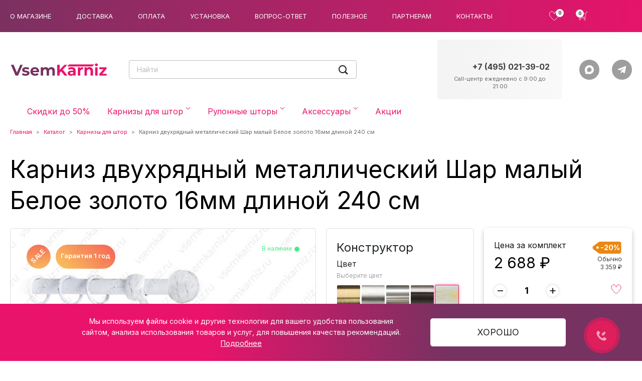

--- FILE ---
content_type: text/html; charset=UTF-8
request_url: https://vsemkarniz.ru/catalog/karniz/karniz-dvukhryadnyy-metallicheskiy-shar-malyy-beloe-zoloto-16mm-240-sm/
body_size: 33122
content:
<html lang="ru">
	<head>
		<meta name="yandex-verification" content="bf7735ef9e07a567" />
		<!-- Google Tag Manager -->
		<script>(function(w,d,s,l,i){w[l]=w[l]||[];w[l].push({'gtm.start':
		new Date().getTime(),event:'gtm.js'});var f=d.getElementsByTagName(s)[0],
		j=d.createElement(s),dl=l!='dataLayer'?'&l='+l:'';j.async=true;j.src=
		'https://www.googletagmanager.com/gtm.js?id='+i+dl;f.parentNode.insertBefore(j,f);
		})(window,document,'script','dataLayer','GTM-57CZBRX');</script>
		<!-- End Google Tag Manager -->
		<meta charset="utf-8"/>
		<meta http-equiv="X-UA-Compatible" content="ie=edge"/>
		<meta name="viewport" content="width=device-width, initial-scale=1, maximum-scale=1"/>
		<meta name="theme-color" content=" #E9136B">
		<link rel="shortcut icon" href="/favicon.png">
				<link rel="preconnect" href="https://fonts.googleapis.com">
		<link rel="preconnect" href="https://fonts.gstatic.com" crossorigin>
		<link href="https://fonts.googleapis.com/css2?family=Inter:wght@100;300;400;600;700;800&display=swap" rel="stylesheet">
		
		<script type="text/javascript" src="https://vk.com/js/api/share.js?95" charset="windows-1251"></script>
		
		<meta http-equiv="Content-Type" content="text/html; charset=UTF-8" />
<meta name="description" content="Карниз двухрядный металлический Шар малый Белое золото 16мм длиной 240 см ✅ Цена от 3&nbsp;359 &#8381; ✅Доставка по Москве в течении суток. ✅Доставка по России транспортными компаниями!" />
<link href="/bitrix/js/intranet/intranet-common.min.css?166600522461199" type="text/css"  rel="stylesheet" />
<link href="/bitrix/js/ui/design-tokens/dist/ui.design-tokens.min.css?172346946723463" type="text/css"  rel="stylesheet" />
<link href="/bitrix/js/ui/fonts/opensans/ui.font.opensans.min.css?16660052072320" type="text/css"  rel="stylesheet" />
<link href="/bitrix/js/main/popup/dist/main.popup.bundle.min.css?175361559428056" type="text/css"  rel="stylesheet" />
<link href="/bitrix/cache/css/s2/main/default_57935617dd637ee30bf76438e2f13723/default_57935617dd637ee30bf76438e2f13723_v1.css?17683332164047" type="text/css"  rel="stylesheet" />
<link href="/bitrix/cache/css/s2/main/template_959ed7e1ecd062e48964d9ebf0c1acb8/template_959ed7e1ecd062e48964d9ebf0c1acb8_v1.css?1768333216466480" type="text/css"  data-template-style="true" rel="stylesheet" />
<script>if(!window.BX)window.BX={};if(!window.BX.message)window.BX.message=function(mess){if(typeof mess==='object'){for(let i in mess) {BX.message[i]=mess[i];} return true;}};</script>
<script>(window.BX||top.BX).message({"pull_server_enabled":"Y","pull_config_timestamp":1765894162,"shared_worker_allowed":"Y","pull_guest_mode":"N","pull_guest_user_id":0,"pull_worker_mtime":1747130731});(window.BX||top.BX).message({"PULL_OLD_REVISION":"Для продолжения корректной работы с сайтом необходимо перезагрузить страницу."});</script>
<script>(window.BX||top.BX).message({"JS_CORE_LOADING":"Загрузка...","JS_CORE_NO_DATA":"- Нет данных -","JS_CORE_WINDOW_CLOSE":"Закрыть","JS_CORE_WINDOW_EXPAND":"Развернуть","JS_CORE_WINDOW_NARROW":"Свернуть в окно","JS_CORE_WINDOW_SAVE":"Сохранить","JS_CORE_WINDOW_CANCEL":"Отменить","JS_CORE_WINDOW_CONTINUE":"Продолжить","JS_CORE_H":"ч","JS_CORE_M":"м","JS_CORE_S":"с","JSADM_AI_HIDE_EXTRA":"Скрыть лишние","JSADM_AI_ALL_NOTIF":"Показать все","JSADM_AUTH_REQ":"Требуется авторизация!","JS_CORE_WINDOW_AUTH":"Войти","JS_CORE_IMAGE_FULL":"Полный размер"});</script>

<script src="/bitrix/js/main/core/core.min.js?1756200613229643"></script>

<script>BX.Runtime.registerExtension({"name":"main.core","namespace":"BX","loaded":true});</script>
<script>BX.setJSList(["\/bitrix\/js\/main\/core\/core_ajax.js","\/bitrix\/js\/main\/core\/core_promise.js","\/bitrix\/js\/main\/polyfill\/promise\/js\/promise.js","\/bitrix\/js\/main\/loadext\/loadext.js","\/bitrix\/js\/main\/loadext\/extension.js","\/bitrix\/js\/main\/polyfill\/promise\/js\/promise.js","\/bitrix\/js\/main\/polyfill\/find\/js\/find.js","\/bitrix\/js\/main\/polyfill\/includes\/js\/includes.js","\/bitrix\/js\/main\/polyfill\/matches\/js\/matches.js","\/bitrix\/js\/ui\/polyfill\/closest\/js\/closest.js","\/bitrix\/js\/main\/polyfill\/fill\/main.polyfill.fill.js","\/bitrix\/js\/main\/polyfill\/find\/js\/find.js","\/bitrix\/js\/main\/polyfill\/matches\/js\/matches.js","\/bitrix\/js\/main\/polyfill\/core\/dist\/polyfill.bundle.js","\/bitrix\/js\/main\/core\/core.js","\/bitrix\/js\/main\/polyfill\/intersectionobserver\/js\/intersectionobserver.js","\/bitrix\/js\/main\/lazyload\/dist\/lazyload.bundle.js","\/bitrix\/js\/main\/polyfill\/core\/dist\/polyfill.bundle.js","\/bitrix\/js\/main\/parambag\/dist\/parambag.bundle.js"]);
</script>
<script>BX.Runtime.registerExtension({"name":"fx","namespace":"window","loaded":true});</script>
<script>BX.Runtime.registerExtension({"name":"intranet.design-tokens.bitrix24","namespace":"window","loaded":true});</script>
<script>BX.Runtime.registerExtension({"name":"ui.design-tokens","namespace":"window","loaded":true});</script>
<script>BX.Runtime.registerExtension({"name":"ui.fonts.opensans","namespace":"window","loaded":true});</script>
<script>BX.Runtime.registerExtension({"name":"main.popup","namespace":"BX.Main","loaded":true});</script>
<script>BX.Runtime.registerExtension({"name":"popup","namespace":"window","loaded":true});</script>
<script>(window.BX||top.BX).message({"MAIN_USER_CONSENT_REQUEST_TITLE":"Согласие пользователя","MAIN_USER_CONSENT_REQUEST_BTN_ACCEPT":"Принимаю","MAIN_USER_CONSENT_REQUEST_BTN_REJECT":"Не принимаю","MAIN_USER_CONSENT_REQUEST_LOADING":"Загрузка..","MAIN_USER_CONSENT_REQUEST_ERR_TEXT_LOAD":"Не удалось загрузить текст соглашения.","MAIN_USER_CONSENT_REQUEST_URL_CONFIRM":"Ознакомьтесь с текстом по ссылке"});</script>
<script>BX.Runtime.registerExtension({"name":"main_user_consent","namespace":"window","loaded":true});</script>
<script>(window.BX||top.BX).message({"LANGUAGE_ID":"ru","FORMAT_DATE":"DD.MM.YYYY","FORMAT_DATETIME":"DD.MM.YYYY HH:MI:SS","COOKIE_PREFIX":"BITRIX_SM","SERVER_TZ_OFFSET":"10800","UTF_MODE":"Y","SITE_ID":"s2","SITE_DIR":"\/","USER_ID":"","SERVER_TIME":1769031079,"USER_TZ_OFFSET":0,"USER_TZ_AUTO":"Y","bitrix_sessid":"a2238d5547cdf792e318bcd4ed727b51"});</script>


<script  src="/bitrix/cache/js/s2/main/kernel_main/kernel_main_v1.js?1768548179202729"></script>
<script src="/bitrix/js/pull/protobuf/protobuf.min.js?165588086376433"></script>
<script src="/bitrix/js/pull/protobuf/model.min.js?165588086314190"></script>
<script src="/bitrix/js/main/core/core_promise.min.js?16558808512490"></script>
<script src="/bitrix/js/rest/client/rest.client.min.js?16558808649240"></script>
<script src="/bitrix/js/pull/client/pull.client.min.js?174713073249849"></script>
<script src="/bitrix/js/main/popup/dist/main.popup.bundle.min.js?176588691767480"></script>
<script src="https://code.jquery.com/jquery-3.6.0.min.js"></script>
<script src="https://api-maps.yandex.ru/2.1/?apikey=91af3f01-2564-40c9-ba7e-d08e8ddde6c6&amp;lang=ru_RU"></script>
<script src="//yastatic.net/taxi-widget/ya-taxi-widget.js"></script>
<script src="/bitrix/js/yandex.metrika/script.js?16933050386603"></script>
<script>BX.setJSList(["\/bitrix\/js\/main\/pageobject\/dist\/pageobject.bundle.js","\/bitrix\/js\/main\/core\/core_window.js","\/bitrix\/js\/main\/date\/main.date.js","\/bitrix\/js\/main\/core\/core_date.js","\/bitrix\/js\/main\/core\/core_fx.js","\/bitrix\/js\/main\/utils.js","\/bitrix\/js\/main\/dd.js","\/bitrix\/js\/main\/core\/core_uf.js","\/bitrix\/js\/main\/core\/core_dd.js","\/bitrix\/js\/main\/core\/core_tooltip.js","\/bitrix\/js\/main\/rating_like.js","\/local\/templates\/main\/components\/bitrix\/sale.basket.basket.line\/cart\/script.js","\/bitrix\/components\/bitrix\/search.title\/script.js","\/local\/templates\/main\/js\/vendor.min.js","\/local\/templates\/main\/js\/main.min.js","\/local\/templates\/main\/js\/custom.js","\/bitrix\/components\/bitrix\/main.userconsent.request\/templates\/.default\/user_consent.js"]);</script>
<script>BX.setCSSList(["\/local\/templates\/main\/style.css","\/local\/templates\/main\/custom.css","\/local\/templates\/main\/modal.css","\/bitrix\/components\/bitrix\/main.userconsent.request\/templates\/.default\/user_consent.css"]);</script>
<script>
					if (Intl && Intl.DateTimeFormat)
					{
						const timezone = Intl.DateTimeFormat().resolvedOptions().timeZone;
						document.cookie = "BITRIX_SM_TZ=" + timezone + "; path=/; expires=Fri, 01 Jan 2027 00:00:00 +0300";
						
					}
				</script>
            <script type="text/javascript">
                window.dataLayerName = 'dataLayer';
                var dataLayerName = window.dataLayerName;
            </script>
            <!-- Yandex.Metrika counter -->
            <script type="text/javascript">
                (function (m, e, t, r, i, k, a) {
                    m[i] = m[i] || function () {
                        (m[i].a = m[i].a || []).push(arguments)
                    };
                    m[i].l = 1 * new Date();
                    k = e.createElement(t), a = e.getElementsByTagName(t)[0], k.async = 1, k.src = r, a.parentNode.insertBefore(k, a)
                })
                (window, document, "script", "https://mc.yandex.ru/metrika/tag.js", "ym");

                ym("50573173", "init", {
                    clickmap: true,
                    trackLinks: true,
                    accurateTrackBounce: true,
                    webvisor: true,
                    ecommerce: dataLayerName,
                    params: {
                        __ym: {
                            "ymCmsPlugin": {
                                "cms": "1c-bitrix",
                                "cmsVersion": "25.750",
                                "pluginVersion": "1.0.10",
                                'ymCmsRip': 1555182713                            }
                        }
                    }
                });

                document.addEventListener("DOMContentLoaded", function() {
                                    });

            </script>
            <!-- /Yandex.Metrika counter -->
                    <script type="text/javascript">
            window.counters = ["50573173"];
        </script>
        
<!-- dev2fun module opengraph -->
<meta property="og:title" content="Рекомендую:Карниз двухрядный металлический Шар малый Белое золото 16мм длиной 240 см купить в Москве по цене от 3&amp;nbsp;359 &amp;#8381;"/>
<meta property="og:description" content="Карниз двухрядный металлический Шар малый Белое золото 16мм длиной 240 см ✅ Цена от 3&nbsp;359 ₽ ✅Доставка по Москве в течении суток. ✅Доставка по России транспортны..."/>
<meta property="og:url" content="https://vsemkarniz.ru/catalog/karniz/karniz-dvukhryadnyy-metallicheskiy-shar-malyy-beloe-zoloto-16mm-240-sm/"/>
<meta property="og:type" content="website"/>
<meta property="og:site_name" content="VsemKarniz.ru"/>
<meta property="og:image" content="https://vsemkarniz.ru/upload/iblock/d1b/fse5qb7wkzt6ttc7c1oon8i4iyku5lma/124_shar_m.jpg"/>
<meta property="og:image:type" content="image/jpeg"/>
<meta property="og:image:width" content="640"/>
<meta property="og:image:height" content="349"/>
<!-- /dev2fun module opengraph -->
<script>window[window.dataLayerName] = window[window.dataLayerName] || [];</script>



<script  src="/bitrix/cache/js/s2/main/template_a314d5dc16e600dee26d0da12e831b8b/template_a314d5dc16e600dee26d0da12e831b8b_v1.js?17683332161125892"></script>
<script  src="/bitrix/cache/js/s2/main/default_de460b74584787fe7a531d582d8eb78a/default_de460b74584787fe7a531d582d8eb78a_v1.js?17683332169053"></script>

		<script type="text/javascript" src="https://code.jquery.com/jquery-1.11.0.min.js"></script>
		<script type="text/javascript" src="https://code.jquery.com/jquery-migrate-1.2.1.min.js"></script>
		<script type="text/javascript" src="https://cdn.jsdelivr.net/npm/slick-carousel@1.8.1/slick/slick.min.js"></script>
		<script type="text/javascript" src="https://custom.comagic.ru/static/bx_webforms/v1/bundle.js"></script>
		<title>Карниз двухрядный металлический Шар малый Белое золото 16мм длиной 240 см купить в Москве по цене от 3&nbsp;359 &#8381;</title>
												<link rel="stylesheet" type="text/css" media="print" href="/local/templates/main/print.css" />
		<link rel="stylesheet" type="text/css" media="print" href="/local/templates/main/print_contacts.css" />



<script async src="https://app.uiscom.ru/static/cs.min.js?k=2YhZ1rcwG9DnYtzVn3GGuXZfqDH_mvk7"></script>

</head>
	  <body>
		 <!-- Google Tag Manager (noscript) -->
		<noscript><iframe src="https://www.googletagmanager.com/ns.html?id=GTM-57CZBRX"
		height="0" width="0" style="display:none;visibility:hidden"></iframe></noscript>
		<!-- End Google Tag Manager (noscript) -->
	  <div id="panel"></div>
	  <header class="navbar navbar-expand-lg navbar-dark header-top-bg">
		<nav class="container-xxl flex-nowrap justify-content-between">
			<button class="navbar-toggler me-sm-3" type="button" data-bs-toggle="collapse" data-bs-target="#bdNavbar" aria-controls="bdNavbar" aria-expanded="false" aria-label="Toggle navigation">
			<svg width="32" height="32">
				 <use xlink:href="/upload/img/sprite.svg#burger-icon"></use>
			</svg>
			</button>
			<div class="navbar-brand p-0 d-lg-none m-0 me-sm-auto">
							<svg width="107" height="17">
				 <use xlink:href="/upload/img/sprite.svg#logo-xs"></use>
			</svg>
			</div>
		
<div class="header-nav-top flex-row flex-nowrap d-none d-lg-flex">
<ul class="navbar-nav pt-2 py-md-0">

			<li class="nav-item"><a href="/o-magazine/" class="nav-link">О магазине</a></li>
		
			<li class="nav-item"><a href="/dostavka/" class="nav-link">Доставка</a></li>
		
			<li class="nav-item"><a href="/oplata/" class="nav-link">Оплата</a></li>
		
			<li class="nav-item"><a href="/ustanovka/" class="nav-link">Установка</a></li>
		
			<li class="nav-item"><a href="/vopros-otvet/" class="nav-link">Вопрос-ответ</a></li>
		
			<li class="nav-item"><a href="/poleznoe/" class="nav-link">Полезное</a></li>
		
			<li class="nav-item"><a href="/affiliate/" class="nav-link">Партнерам</a></li>
		
			<li class="nav-item"><a href="/contacts/" class="nav-link">Контакты</a></li>
		

</ul>
</div>
			<ul class="navbar-nav flex-row flex-nowrap align-items-center header-cta">
			<li class="nav-item col-md-auto">
				<a class="nav-link user-link user-link--favorites" href="/personal/favorite/">
				  <svg width="21" height="20">
					<use xlink:href="/upload/img/sprite.svg#favorites-icon"></use>
				  </svg>
				  <span class="user-link__quantity user-link__quantity--favorites" id="favCount">0				</span>
				</a>
			</li>
			<li class="nav-item col-md-auto">
				<script>
var bx_basketFKauiI = new BitrixSmallCart;
</script>
<div id="bx_basketFKauiI" class="bx-basket bx-opener"><!--'start_frame_cache_bx_basketFKauiI'-->					<a class="nav-link user-link user-link--cart" href="/personal/cart/"><svg width="21" height="20">
				<use xlink:href="/upload/img/sprite.svg#cart-icon"></use>
			  </svg>
			  
		  <span class="user-link__quantity user-link__quantity--cart" id="cartCount">0</span>
		  </a><!--'end_frame_cache_bx_basketFKauiI'--></div>
<script type="text/javascript">
	bx_basketFKauiI.siteId       = 's2';
	bx_basketFKauiI.cartId       = 'bx_basketFKauiI';
	bx_basketFKauiI.ajaxPath     = '/bitrix/components/bitrix/sale.basket.basket.line/ajax.php';
	bx_basketFKauiI.templateName = 'cart';
	bx_basketFKauiI.arParams     =  {'HIDE_ON_BASKET_PAGES':'Y','PATH_TO_AUTHORIZE':'/auth/','PATH_TO_BASKET':'/personal/cart/','PATH_TO_ORDER':'/personal/order/make/','PATH_TO_PERSONAL':'/personal/','PATH_TO_PROFILE':'/auth/personal.php','PATH_TO_REGISTER':'/auth/registration.php','POSITION_FIXED':'N','SHOW_AUTHOR':'N','SHOW_EMPTY_VALUES':'Y','SHOW_NUM_PRODUCTS':'Y','SHOW_PERSONAL_LINK':'N','SHOW_PRODUCTS':'N','SHOW_REGISTRATION':'N','SHOW_TOTAL_PRICE':'N','COMPONENT_TEMPLATE':'cart','CACHE_TYPE':'A','SHOW_DELAY':'Y','SHOW_NOTAVAIL':'Y','SHOW_IMAGE':'Y','SHOW_PRICE':'Y','SHOW_SUMMARY':'Y','POSITION_VERTICAL':'top','POSITION_HORIZONTAL':'right','MAX_IMAGE_SIZE':'70','AJAX':'N','~HIDE_ON_BASKET_PAGES':'Y','~PATH_TO_AUTHORIZE':'/auth/','~PATH_TO_BASKET':'/personal/cart/','~PATH_TO_ORDER':'/personal/order/make/','~PATH_TO_PERSONAL':'/personal/','~PATH_TO_PROFILE':'/auth/personal.php','~PATH_TO_REGISTER':'/auth/registration.php','~POSITION_FIXED':'N','~SHOW_AUTHOR':'N','~SHOW_EMPTY_VALUES':'Y','~SHOW_NUM_PRODUCTS':'Y','~SHOW_PERSONAL_LINK':'N','~SHOW_PRODUCTS':'N','~SHOW_REGISTRATION':'N','~SHOW_TOTAL_PRICE':'N','~COMPONENT_TEMPLATE':'cart','~CACHE_TYPE':'A','~SHOW_DELAY':'Y','~SHOW_NOTAVAIL':'Y','~SHOW_IMAGE':'Y','~SHOW_PRICE':'Y','~SHOW_SUMMARY':'Y','~POSITION_VERTICAL':'top','~POSITION_HORIZONTAL':'right','~MAX_IMAGE_SIZE':'70','~AJAX':'N','cartId':'bx_basketFKauiI'}; // TODO \Bitrix\Main\Web\Json::encode
	bx_basketFKauiI.closeMessage = 'Скрыть';
	bx_basketFKauiI.openMessage  = 'Раскрыть';
	bx_basketFKauiI.activate();
</script>			</li>
			<li class="nav-item col-md-auto d-lg-none dropdown"><a class="nav-link user-link user-link__phone-icon dropdown-toggle me-0" href="#" role="button" id="dropdownContacts" data-bs-toggle="dropdown" aria-expanded="false">
				<svg width="23" height="22">
					<use xlink:href="/upload/img/sprite.svg#phone-icon"></use>
				</svg>
				<ul class="header-contact ms-md-auto dropdown-menu dropdown-menu-end border-0 position-absolute" aria-labelledby="dropdownContacts">
					<li class="dropdown w-100">


						<div class="d-flex mb-2 align-items-center">
							<div class="flex-shrink-0 phone-operator me-1"> </div>
							<div class="flex-grow-1 text-end"><a class="iphone d-block phone-number ms-auto" href="tel:88006006317">8 (800) 600-63-17</a></div>
						</div>
						<div class="d-flex mb-2 align-items-center">
							<div class="flex-grow-1 text-end"><a class="zphone d-block phone-number ms-auto" href="tel:+74993467790">+7 (499) 346-77-90</a></div>
						</div>

                        <!--
                                                <div class="d-flex mb-2 align-items-center">
                                                    <div class="flex-shrink-0 phone-operator me-1"> </div>
                                                    <div class="flex-grow-1 text-end"><a class="no-iphone d-block phone-number ms-auto" href="tel:+79776904255">+7 (977) 690-42-55</a></div>
                                                </div>
                        -->
                        
                                                <!-- <div class="d-flex">
                                                    <div class="phone-operator me-1 flex-shrink-0">Tele2:</div>
                                                    <div class="flex-grow-1 text-end"><a class="mb-2 d-block phone-number ms-auto" href="tel:+7 977 690-42-56">+7(977) 690-42-56</a></div>
                                                </div> -->
						<div class="header__bottom-info mb-3">Ежедневно с 8:00 до 22:00 </div>
						<div class="d-grid">
							<div class="d-grid">
								<script data-b24-form="click/5/0p5psw" data-skip-moving="true">
								(function(w,d,u){
								var s=d.createElement('script');s.async=true;s.src=u+'?'+(Date.now()/180000|0);
								var h=d.getElementsByTagName('script')[0];h.parentNode.insertBefore(s,h);
								})(window,document,'https://24.vsemkarniz.ru/upload/crm/form/loader_5_0p5psw.js');
								</script>
								<button class="btn btn-primary" type="button">Заказать звонок</button>
							</div>
						</div>
					</li>
				</ul>
			 </li>
			</ul>
			<div class="header__checkin flex-row flex-nowrap d-none d-lg-flex">
				<ul class="navbar-nav pt-2 py-md-0">
											<!--
						<li class="nav-item col-6 col-md-auto"><a class="nav-link" href="/auth/">Вход</a></li>
						<li class="nav-item col-6 col-md-auto"><a class="nav-link" href="/auth/registration.php">Регистрация</a></li>
						-->
									</ul>
			</div>
		</nav>
	  </header>
	  <div class="header_bottom"> 
		<div class="container-xxl">
			<div class="d-flex align-items-center flex-lg-nowrap">
				<a class="header_logo d-none d-lg-flex" href="/" aria-label="Магазин VsemKarniz"><img class="img-responsive center-block" src="/upload/img/logo_karniz.svg" alt="Responsive Image"/></a>				
				<div class="header__search" id="title-search">
					<form class="input-group search" id="top-search-form" action="/catalog/">
						<input class="form-control rounded-end search-input" id="title-search-input" type="text" name="q" value="" placeholder="Найти" size="20" maxlength="50" autocomplete="off">
							<a href="javascript:void(0)" class="position-absolute top-50 end-0 translate-middle-y search_button" onclick="document.getElementById('top-search-form').submit(); return false;">
								<svg width="24" height="24">
									  <use xlink:href="/upload/img/sprite.svg#loop-icon"></use>
								</svg>
							</a>
					</form>
				</div>
				<div style="display:none">
			  	<script>
	BX.ready(function(){
		new JCTitleSearch({
			'AJAX_PAGE' : '/catalog/karniz/karniz-dvukhryadnyy-metallicheskiy-shar-malyy-beloe-zoloto-16mm-240-sm/',
			'CONTAINER_ID': 'title-search',
			'INPUT_ID': 'title-search-input',
			'MIN_QUERY_LEN': 2
		});
	});
</script>
				</div>




				<ul class="header-contact ms-lg-auto d-none d-lg-block">
	<li>
	<div class="d-flex mb-2 align-items-center">
		<div class="flex-shrink-0 phone-operator">
			 <!-- <i class="fa fa-phone" aria-hidden="true"></i> -->
		</div>
		<div class="flex-grow-1 text-end">
			 <!--
				<a class="no-iphone phone-number ms-auto" href="tel:+7 (495) 021-39-36" onclick="ym(50573173, 'reachGoal', 'call', {event: 'phone'}); return true;">+7 (495) 021-39-36</a><br>
				--> <a class="iphone phone-number ms-auto" href="tel:> "> </a><br>
 <a class="zphone phone-number ms-auto" href="tel:+74950213902" onclick="ym(50573173, 'reachGoal', 'call', {event: 'phone'}); return true;">+7 (495) 021-39-02</a>
		</div>
	</div>
	<div class="header__bottom-info mb-2">
		 Call-центр ежедневно с 9:00 до 21:00<br>
	</div>
 </li>
</ul>			<div class="header-bottom-social d-none d-lg-flex flex-wrap flex-lg-nowrap">
				<!-- <button class="btn btn-social btn-social__viber" type="button" onclick="location.href = 'viber://chat?number=%2B+7 (495) 021-39-57'"><svg><use xlink:href="/upload/img/sprite.svg#viber-icon"></use></svg></button> -->

<!-- <button type="button" class="btn btn-social btn-social__whatsapp" onclick="location.href = 'https://api.whatsapp.com/send?phone=+7(495) 021-39-57&text=%D0%94%D0%BE%D0%B1%D1%80%D1%8B%D0%B9%20%D0%B4%D0%B5%D0%BD%D1%8C!%20%D0%A3%20%D0%BC%D0%B5%D0%BD%D1%8F%20%D0%B2%D0%BE%D0%BF%D1%80%D0%BE%D1%81';Comagic.omni.forwardWhatsApp('74950213957')"><svg><use xlink:href="/upload/img/sprite.svg#whatsapp-icon"></use></svg></button> -->

<button type="button" class="btn btn-social btn-social__max" onclick="location.href = 'https://max.ru/u/f9LHodD0cOJE6btxe-jYsi86lJSLFMeFbQwQZBCZeFU8dSKezqldFU580dw'" target="_blank">
	<svg><use xlink:href="/upload/img/sprite.svg#max-color-icon"></use></svg>
</button> 

<button class="btn btn-social btn-social__telegram" type="button" onclick="location.href = 'https://t.me/VsemKarniz_bot';Comagic.omni.forwardTelegram('VsemKarniz_bot')" , '_blank'><svg><use xlink:href="/upload/img/sprite.svg#telegram-icon"></use></svg></button>			</div>
			  </div>
		</div>
	</div>
	<div class="d-flex flex-wrap flex-column">
		<div class="order-2 order-lg-1">
			<div class="header-navbar">
				<nav class="navbar navbar-expand-lg navbar-light" role="navigation">
					<div class="container-xxl position-relative">
						
<div class="collapse navbar-collapse" id="bdNavbar">
	<ul class="nav navbar-nav me-lg-auto mb-2 mb-lg-0">
					<li class=" nav-item">
				<a class="nav-link pt-lg-0" href="" >
														</a>
							</li>
					<li class=" nav-item">
				<a class="nav-link pt-lg-0" href="/catalog/skidki-do-50/" >
					Скидки до 50%									</a>
							</li>
					<li class="dropdown dropdown-mega nav-item">
				<a class="nav-link pt-lg-0 specialevent" href="/catalog/karniz/" id="navbarDropdown18" data-bs-toggle="dropdown" role="navigation" aria-expanded="false">
					Карнизы для штор											<span>
							<svg width="10" height="6">
								<use xlink:href="/upload/img/sprite.svg#menu-down-icon"></use>
							</svg>
						</span>
									</a>
									<div class="dropdown-menu dropdown-menu-width" role="menu" aria-labelledby="navbarDropdown18">
						<div class="dropdown-mega__wrapper">
							<div class="row row-cols-1 row-cols-lg-3 row-cols-xl-4 g-0 g-md-2">
																	<div class="col dropdown-mega-list">
																				<a class="dropdown-header d-flex align-items-center" href="/catalog/karniz/plastikovye-karnizy/">
											<svg width="36" height="36">
												<use xlink:href="/upload/img/sprite.svg#plastic-icon"></use>
											</svg>
											<div class="fs-6">Пластиковые карнизы</div>
											<span class="ms-auto d-lg-none">
												<svg width="10" height="6">
													<use xlink:href="/upload/img/sprite.svg#menu-down-icon"></use>
												</svg>
											</span>
										</a>
										<ul class="nav collapse flex-column d-lg-block" id="baguette-collapse">
																																				<li class="baguette0">
														<a class="dropdown-item" href="/catalog/karniz/plastikovye-karnizy/potolochnye-plastikovye-karnizy-bez-bageta/">Потолочные пластиковые карнизы без багета</a>
													</li>
																																																<li class="baguette0">
														<a class="dropdown-item" href="/catalog/karniz/plastikovye-karnizy/dvukhryadnye-plastikovye-karnizy/">Двухрядные пластиковые карнизы</a>
													</li>
																																																<li class="baguette0">
														<a class="dropdown-item" href="/catalog/karniz/plastikovye-karnizy/trekhryadnye-plastikovye-karnizy/">Трехрядные пластиковые карнизы</a>
													</li>
																																												</ul>
									</div>
																	<div class="col dropdown-mega-list">
																				<a class="dropdown-header d-flex align-items-center" href="/catalog/karniz/metallicheskie-karnizy/">
											<svg width="36" height="36">
												<use xlink:href="/upload/img/sprite.svg#metal-icon"></use>
											</svg>
											<div class="fs-6">Металлические карнизы</div>
											<span class="ms-auto d-lg-none">
												<svg width="10" height="6">
													<use xlink:href="/upload/img/sprite.svg#menu-down-icon"></use>
												</svg>
											</span>
										</a>
										<ul class="nav collapse flex-column d-lg-block" id="baguette-collapse">
																																				<li class="baguette1">
														<a class="dropdown-item" href="/catalog/karniz/metallicheskie-karnizy/metallicheskie-odnoryadnye-karnizy/">Металлические однорядные карнизы</a>
													</li>
																																																<li class="baguette1">
														<a class="dropdown-item" href="/catalog/karniz/metallicheskie-karnizy/karnizy-metallicheskie-dvuhryadnye/">Карнизы металлические двухрядные</a>
													</li>
																																																<li class="baguette1">
														<a class="dropdown-item" href="/catalog/karniz/metallicheskie-karnizy/karnizy-metallicheskie-trehryadnye/">Карнизы металлические трехрядные</a>
													</li>
																																																<li class="baguette1">
														<a class="dropdown-item" href="/catalog/karniz/metallicheskie-karnizy/kovannye-karnizy/">Кованые карнизы</a>
													</li>
																																																<li class="baguette1">
														<a class="dropdown-item" href="/catalog/karniz/metallicheskie-karnizy/karnizy-metal-16mm/">Карнизы металлические 16мм</a>
													</li>
																																																<li class="baguette1 item_hidden">
														<a class="dropdown-item" href="/catalog/karniz/metallicheskie-karnizy/karnizy-metallicheskie-19mm/">Карнизы металлические 19мм</a>
													</li>
																																																<li class="baguette1 item_hidden">
														<a class="dropdown-item" href="/catalog/karniz/metallicheskie-karnizy/karnizy-metallicheskie-25mm/">Карнизы металлические 25мм</a>
													</li>
																																																<li class="baguette1 item_hidden">
														<a class="dropdown-item" href="/catalog/karniz/metallicheskie-karnizy/karnizy-metallicheskie-black-amp-white-19mm-25mm/">Карнизы металлические черные матовые и белый глянец</a>
													</li>
																																																<li class="baguette1 item_hidden">
														<a class="dropdown-item" href="/catalog/karniz/metallicheskie-karnizy/karnizy-metallicheskie-kombinirovannye/">Карнизы металлические комбинированные</a>
													</li>
																																																<li class="baguette1 item_hidden">
														<a class="dropdown-item" href="/catalog/karniz/metallicheskie-karnizy/metallicheskie-belye-karnizy/">Металлические белые карнизы</a>
													</li>
																																																<li class="baguette1 item_hidden">
														<a class="dropdown-item" href="/catalog/karniz/metallicheskie-karnizy/metallicheskie-chernye-karnizy/">Металлические черные карнизы</a>
													</li>
																																													<li class="button_hidden">
												<a role="button" onclick="openHiddenItems(1, this)">Смотреть все</a></li>
											</li>
																					</ul>
									</div>
																	<div class="col dropdown-mega-list">
																				<a class="dropdown-header d-flex align-items-center" href="/catalog/karniz/potolochnye-karnizy/">
											<svg width="36" height="36">
												<use xlink:href="/upload/img/sprite.svg#ceiling-icon"></use>
											</svg>
											<div class="fs-6">Потолочные карнизы</div>
											<span class="ms-auto d-lg-none">
												<svg width="10" height="6">
													<use xlink:href="/upload/img/sprite.svg#menu-down-icon"></use>
												</svg>
											</span>
										</a>
										<ul class="nav collapse flex-column d-lg-block" id="baguette-collapse">
																																				<li class="baguette2">
														<a class="dropdown-item" href="/catalog/karniz/potolochnye-karnizy/odnoryadnyi-potolochnyi-karniz/">Однорядные потолочные карнизы</a>
													</li>
																																																<li class="baguette2">
														<a class="dropdown-item" href="/catalog/karniz/potolochnye-karnizy/potolochnye-dvuhryadnye-karnizy/">Потолочные двухрядные карнизы</a>
													</li>
																																																<li class="baguette2">
														<a class="dropdown-item" href="/catalog/karniz/potolochnye-karnizy/potolochnye-trehryadnye-karnizy/">Потолочные трехрядные карнизы</a>
													</li>
																																																<li class="baguette2">
														<a class="dropdown-item" href="/catalog/karniz/potolochnye-karnizy/plastikovye-potolochnye-karnizy/">Пластиковые потолочные карнизы</a>
													</li>
																																																<li class="baguette2">
														<a class="dropdown-item" href="/catalog/karniz/potolochnye-karnizy/ploskie-potolochnye-karnizy/">Плоские потолочные карнизы</a>
													</li>
																																																<li class="baguette2 item_hidden">
														<a class="dropdown-item" href="/catalog/karniz/potolochnye-karnizy/potolochnye-karnizy-dlya-natyazhnyh-potolkov/">Потолочные карнизы для натяжных потолков</a>
													</li>
																																																<li class="baguette2 item_hidden">
														<a class="dropdown-item" href="/catalog/karniz/potolochnye-karnizy/potolochnye-trehmetrovye-karnizy/">Потолочные трехметровые карнизы</a>
													</li>
																																																<li class="baguette2 item_hidden">
														<a class="dropdown-item" href="/catalog/karniz/potolochnye-karnizy/potolochnye-chetyrekhmetrovye-karnizy/">Потолочные четырехметровые карнизы</a>
													</li>
																																																<li class="baguette2 item_hidden">
														<a class="dropdown-item" href="/catalog/karniz/potolochnye-karnizy/dekorativnye-potolochnye-karnizy/">Декоративные потолочные карнизы</a>
													</li>
																																																<li class="baguette2 item_hidden">
														<a class="dropdown-item" href="/catalog/karniz/potolochnye-karnizy/belye-potolochnye-karnizy/">Белые потолочные карнизы</a>
													</li>
																																																<li class="baguette2 item_hidden">
														<a class="dropdown-item" href="/catalog/karniz/potolochnye-karnizy/chernye-potolochnye-karnizy/">Черные потолочные карнизы</a>
													</li>
																																																<li class="baguette2 item_hidden">
														<a class="dropdown-item" href="/catalog/karniz/potolochnye-karnizy/potolochnye-karnizy-dlya-tyazhelykh-shtor/">Потолочные карнизы для тяжелых штор</a>
													</li>
																																																<li class="baguette2 item_hidden">
														<a class="dropdown-item" href="/catalog/karniz/potolochnye-karnizy/potolochnye-uglovye-karnizy/">Потолочные угловые карнизы</a>
													</li>
																																													<li class="button_hidden">
												<a role="button" onclick="openHiddenItems(2, this)">Смотреть все</a></li>
											</li>
																					</ul>
									</div>
																	<div class="col dropdown-mega-list">
																				<a class="dropdown-header d-flex align-items-center" href="/catalog/karniz/nastennye-karnizy/">
											<svg width="36" height="36">
												<use xlink:href="/upload/img/sprite.svg#wall-icon"></use>
											</svg>
											<div class="fs-6">Настенные карнизы</div>
											<span class="ms-auto d-lg-none">
												<svg width="10" height="6">
													<use xlink:href="/upload/img/sprite.svg#menu-down-icon"></use>
												</svg>
											</span>
										</a>
										<ul class="nav collapse flex-column d-lg-block" id="baguette-collapse">
																																				<li class="baguette3">
														<a class="dropdown-item" href="/catalog/karniz/nastennye-karnizy/nastennye-metallicheskie-karnizy/">Настенные металлические карнизы</a>
													</li>
																																																<li class="baguette3">
														<a class="dropdown-item" href="/catalog/karniz/nastennye-karnizy/nastennye-plastikovye-karnizy/">Настенные пластиковые карнизы</a>
													</li>
																																																<li class="baguette3">
														<a class="dropdown-item" href="/catalog/karniz/nastennye-karnizy/nastennye-odnoryadnye-karnizy/">Настенные однорядные карнизы</a>
													</li>
																																																<li class="baguette3">
														<a class="dropdown-item" href="/catalog/karniz/nastennye-karnizy/nastennye-dvuhryadnye-karnizy/">Настенные двухрядные карнизы</a>
													</li>
																																																<li class="baguette3">
														<a class="dropdown-item" href="/catalog/karniz/nastennye-karnizy/nastennye-trekhryadnye-karnizy/">Настенные трехрядные карнизы</a>
													</li>
																																																<li class="baguette3 item_hidden">
														<a class="dropdown-item" href="/catalog/karniz/nastennye-karnizy/belye-nastennye-karnizy/">Белые настенные карнизы</a>
													</li>
																																																<li class="baguette3 item_hidden">
														<a class="dropdown-item" href="/catalog/karniz/nastennye-karnizy/karniz-dlya-shtor-nastennyy-chernyy/">Карниз для штор настенный черный</a>
													</li>
																																																<li class="baguette3 item_hidden">
														<a class="dropdown-item" href="/catalog/karniz/nastennye-karnizy/nastennye-bagetnye-karnizy/">Настенные багетные карнизы</a>
													</li>
																																																<li class="baguette3 item_hidden">
														<a class="dropdown-item" href="/catalog/karniz/nastennye-karnizy/nastennye-uglovye-karnizy/">Настенные угловые карнизы</a>
													</li>
																																													<li class="button_hidden">
												<a role="button" onclick="openHiddenItems(3, this)">Смотреть все</a></li>
											</li>
																					</ul>
									</div>
																	<div class="col dropdown-mega-list">
																				<a class="dropdown-header d-flex align-items-center" href="/catalog/karniz/odnoryadnyi-karniz/">
											<svg width="36" height="36">
												<use xlink:href="/upload/img/sprite.svg#singlerow-icon"></use>
											</svg>
											<div class="fs-6">Однорядные карнизы</div>
											<span class="ms-auto d-lg-none">
												<svg width="10" height="6">
													<use xlink:href="/upload/img/sprite.svg#menu-down-icon"></use>
												</svg>
											</span>
										</a>
										<ul class="nav collapse flex-column d-lg-block" id="baguette-collapse">
																																				<li class="baguette4">
														<a class="dropdown-item" href="/catalog/karniz/odnoryadnyi-karniz/belye-odnoryadnye-karnizy/">Белые однорядные карнизы</a>
													</li>
																																																<li class="baguette4">
														<a class="dropdown-item" href="/catalog/karniz/odnoryadnyi-karniz/odnoryadnye-chernye-karnizy/">Однорядные черные карнизы</a>
													</li>
																																												</ul>
									</div>
																	<div class="col dropdown-mega-list">
																				<a class="dropdown-header d-flex align-items-center" href="/catalog/karniz/dvuhryadnye-karnizy/">
											<svg width="36" height="36">
												<use xlink:href="/upload/img/sprite.svg#double-icon"></use>
											</svg>
											<div class="fs-6">Двухрядные карнизы</div>
											<span class="ms-auto d-lg-none">
												<svg width="10" height="6">
													<use xlink:href="/upload/img/sprite.svg#menu-down-icon"></use>
												</svg>
											</span>
										</a>
										<ul class="nav collapse flex-column d-lg-block" id="baguette-collapse">
																																				<li class="baguette5">
														<a class="dropdown-item" href="/catalog/karniz/dvuhryadnye-karnizy/belye-dvukhryadnye-karnizy/">Белые двухрядные карнизы</a>
													</li>
																																																<li class="baguette5">
														<a class="dropdown-item" href="/catalog/karniz/dvuhryadnye-karnizy/dvukhryadnye-chernye-karnizy/">Двухрядные черные карнизы</a>
													</li>
																																																<li class="baguette5">
														<a class="dropdown-item" href="/catalog/karniz/dvuhryadnye-karnizy/dvukhryadnye-chetyrekhmetrovye-karnizy/">Двухрядные четырехметровые карнизы</a>
													</li>
																																												</ul>
									</div>
																	<div class="col dropdown-mega-list">
																				<a class="dropdown-header d-flex align-items-center" href="/catalog/karniz/trehryadnye-karnizy/">
											<svg width="36" height="36">
												<use xlink:href="/upload/img/sprite.svg#threerow-icon"></use>
											</svg>
											<div class="fs-6">Трехрядные карнизы</div>
											<span class="ms-auto d-lg-none">
												<svg width="10" height="6">
													<use xlink:href="/upload/img/sprite.svg#menu-down-icon"></use>
												</svg>
											</span>
										</a>
										<ul class="nav collapse flex-column d-lg-block" id="baguette-collapse">
																																</ul>
									</div>
																	<div class="col dropdown-mega-list">
																				<a class="dropdown-header d-flex align-items-center" href="/catalog/karniz/erkernye-karnizy/">
											<svg width="36" height="36">
												<use xlink:href="/upload/img/sprite.svg#erker-icon"></use>
											</svg>
											<div class="fs-6">Эркерные карнизы</div>
											<span class="ms-auto d-lg-none">
												<svg width="10" height="6">
													<use xlink:href="/upload/img/sprite.svg#menu-down-icon"></use>
												</svg>
											</span>
										</a>
										<ul class="nav collapse flex-column d-lg-block" id="baguette-collapse">
																																				<li class="baguette7">
														<a class="dropdown-item" href="/catalog/karniz/erkernye-karnizy/potolochnye-erkernye-karnizy/">Потолочные эркерные карнизы</a>
													</li>
																																																<li class="baguette7">
														<a class="dropdown-item" href="/catalog/karniz/erkernye-karnizy/nastennye-erkernye-karnizy/">Настенные эркерные карнизы</a>
													</li>
																																												</ul>
									</div>
																	<div class="col dropdown-mega-list">
																				<a class="dropdown-header d-flex align-items-center" href="/catalog/karniz/mini-karnizy/">
											<svg width="36" height="36">
												<use xlink:href="/upload/img/sprite.svg#minikarniz-icon"></use>
											</svg>
											<div class="fs-6">Мини карнизы</div>
											<span class="ms-auto d-lg-none">
												<svg width="10" height="6">
													<use xlink:href="/upload/img/sprite.svg#menu-down-icon"></use>
												</svg>
											</span>
										</a>
										<ul class="nav collapse flex-column d-lg-block" id="baguette-collapse">
																																</ul>
									</div>
																	<div class="col dropdown-mega-list">
																				<a class="dropdown-header d-flex align-items-center" href="/catalog/karniz/profilnye-karnizy/">
											<svg width="36" height="36">
												<use xlink:href="/upload/img/sprite.svg#prof-icon"></use>
											</svg>
											<div class="fs-6">Профильные карнизы</div>
											<span class="ms-auto d-lg-none">
												<svg width="10" height="6">
													<use xlink:href="/upload/img/sprite.svg#menu-down-icon"></use>
												</svg>
											</span>
										</a>
										<ul class="nav collapse flex-column d-lg-block" id="baguette-collapse">
																																				<li class="baguette9">
														<a class="dropdown-item" href="/catalog/karniz/profilnye-karnizy/trekovye-karnizy/">Трековые карнизы 19мм</a>
													</li>
																																																<li class="baguette9">
														<a class="dropdown-item" href="/catalog/karniz/profilnye-karnizy/flet-profil-quotlainquot-31h13-mm/">Флэт профиль Лайн 31х13мм</a>
													</li>
																																																<li class="baguette9">
														<a class="dropdown-item" href="/catalog/karniz/profilnye-karnizy/profilnye-alyuminievye-karnizy/">Профильные алюминиевые карнизы</a>
													</li>
																																																<li class="baguette9">
														<a class="dropdown-item" href="/catalog/karniz/profilnye-karnizy/odnoryadnye-profilnye-karnizy/">Однорядные профильные карнизы</a>
													</li>
																																																<li class="baguette9">
														<a class="dropdown-item" href="/catalog/karniz/profilnye-karnizy/dvukhryadnye-profilnye-karnizy/">Двухрядные профильные карнизы</a>
													</li>
																																																<li class="baguette9 item_hidden">
														<a class="dropdown-item" href="/catalog/karniz/profilnye-karnizy/chernye-profilnye-karnizy/">Черные профильные карнизы</a>
													</li>
																																													<li class="button_hidden">
												<a role="button" onclick="openHiddenItems(9, this)">Смотреть все</a></li>
											</li>
																					</ul>
									</div>
																	<div class="col dropdown-mega-list">
																				<a class="dropdown-header d-flex align-items-center" href="/catalog/karniz/shinnye-karnizy/">
											<svg width="36" height="36">
												<use xlink:href="/upload/img/sprite.svg#"></use>
											</svg>
											<div class="fs-6">Шинные карнизы</div>
											<span class="ms-auto d-lg-none">
												<svg width="10" height="6">
													<use xlink:href="/upload/img/sprite.svg#menu-down-icon"></use>
												</svg>
											</span>
										</a>
										<ul class="nav collapse flex-column d-lg-block" id="baguette-collapse">
																																				<li class="baguette10">
														<a class="dropdown-item" href="/catalog/karniz/shinnye-karnizy/shinnye-odnoryadnye-karnizy/">Шинные однорядные карнизы</a>
													</li>
																																												</ul>
									</div>
																	<div class="col dropdown-mega-list">
																				<a class="dropdown-header d-flex align-items-center" href="/catalog/karniz/karnizy-dlya-kuhni/">
											<svg width="36" height="36">
												<use xlink:href="/upload/img/sprite.svg#"></use>
											</svg>
											<div class="fs-6">Карнизы для кухни</div>
											<span class="ms-auto d-lg-none">
												<svg width="10" height="6">
													<use xlink:href="/upload/img/sprite.svg#menu-down-icon"></use>
												</svg>
											</span>
										</a>
										<ul class="nav collapse flex-column d-lg-block" id="baguette-collapse">
																																				<li class="baguette11">
														<a class="dropdown-item" href="/catalog/karniz/karnizy-dlya-kuhni/karnizy-nastennye-na-kukhnyu/">Карнизы настенные на кухню</a>
													</li>
																																												</ul>
									</div>
																	<div class="col dropdown-mega-list">
																				<a class="dropdown-header d-flex align-items-center" href="/catalog/karniz/belye-karnizy/">
											<svg width="36" height="36">
												<use xlink:href="/upload/img/sprite.svg#"></use>
											</svg>
											<div class="fs-6">Белые карнизы</div>
											<span class="ms-auto d-lg-none">
												<svg width="10" height="6">
													<use xlink:href="/upload/img/sprite.svg#menu-down-icon"></use>
												</svg>
											</span>
										</a>
										<ul class="nav collapse flex-column d-lg-block" id="baguette-collapse">
																																</ul>
									</div>
																	<div class="col dropdown-mega-list">
																				<a class="dropdown-header d-flex align-items-center" href="/catalog/karniz/chernye-karnizy/">
											<svg width="36" height="36">
												<use xlink:href="/upload/img/sprite.svg#"></use>
											</svg>
											<div class="fs-6">Черные карнизы</div>
											<span class="ms-auto d-lg-none">
												<svg width="10" height="6">
													<use xlink:href="/upload/img/sprite.svg#menu-down-icon"></use>
												</svg>
											</span>
										</a>
										<ul class="nav collapse flex-column d-lg-block" id="baguette-collapse">
																																</ul>
									</div>
																	<div class="col dropdown-mega-list">
																				<a class="dropdown-header d-flex align-items-center" href="/catalog/karniz/trehmetrovye-karnizy/">
											<svg width="36" height="36">
												<use xlink:href="/upload/img/sprite.svg#"></use>
											</svg>
											<div class="fs-6">Трехметровые карнизы</div>
											<span class="ms-auto d-lg-none">
												<svg width="10" height="6">
													<use xlink:href="/upload/img/sprite.svg#menu-down-icon"></use>
												</svg>
											</span>
										</a>
										<ul class="nav collapse flex-column d-lg-block" id="baguette-collapse">
																																				<li class="baguette14">
														<a class="dropdown-item" href="/catalog/karniz/trehmetrovye-karnizy/karnizy-na-3-metra-odnoryadnye/">Карнизы на 3 метра однорядные</a>
													</li>
																																																<li class="baguette14">
														<a class="dropdown-item" href="/catalog/karniz/trehmetrovye-karnizy/karnizy-na-3-metra-dvukhryadnye/">Карнизы на 3 метра двухрядные</a>
													</li>
																																												</ul>
									</div>
																	<div class="col dropdown-mega-list">
																				<a class="dropdown-header d-flex align-items-center" href="/catalog/karniz/chetyrehmetrovye-karnizy/">
											<svg width="36" height="36">
												<use xlink:href="/upload/img/sprite.svg#"></use>
											</svg>
											<div class="fs-6">Четырехметровые карнизы</div>
											<span class="ms-auto d-lg-none">
												<svg width="10" height="6">
													<use xlink:href="/upload/img/sprite.svg#menu-down-icon"></use>
												</svg>
											</span>
										</a>
										<ul class="nav collapse flex-column d-lg-block" id="baguette-collapse">
																																</ul>
									</div>
																	<div class="col dropdown-mega-list">
																				<a class="dropdown-header d-flex align-items-center" href="/catalog/karniz/dekorativnye-karnizy/">
											<svg width="36" height="36">
												<use xlink:href="/upload/img/sprite.svg#"></use>
											</svg>
											<div class="fs-6">Декоративные карнизы</div>
											<span class="ms-auto d-lg-none">
												<svg width="10" height="6">
													<use xlink:href="/upload/img/sprite.svg#menu-down-icon"></use>
												</svg>
											</span>
										</a>
										<ul class="nav collapse flex-column d-lg-block" id="baguette-collapse">
																																</ul>
									</div>
																	<div class="col dropdown-mega-list">
																				<a class="dropdown-header d-flex align-items-center" href="/catalog/karniz/karnizy-ekonom-28mm/">
											<svg width="36" height="36">
												<use xlink:href="/upload/img/sprite.svg#"></use>
											</svg>
											<div class="fs-6">Карнизы эконом 28мм</div>
											<span class="ms-auto d-lg-none">
												<svg width="10" height="6">
													<use xlink:href="/upload/img/sprite.svg#menu-down-icon"></use>
												</svg>
											</span>
										</a>
										<ul class="nav collapse flex-column d-lg-block" id="baguette-collapse">
																																</ul>
									</div>
																	<div class="col dropdown-mega-list">
																				<a class="dropdown-header d-flex align-items-center" href="/catalog/karniz/karnizy-dlya-tyazhelyh-shtor/">
											<svg width="36" height="36">
												<use xlink:href="/upload/img/sprite.svg#"></use>
											</svg>
											<div class="fs-6">Карнизы для тяжелых штор</div>
											<span class="ms-auto d-lg-none">
												<svg width="10" height="6">
													<use xlink:href="/upload/img/sprite.svg#menu-down-icon"></use>
												</svg>
											</span>
										</a>
										<ul class="nav collapse flex-column d-lg-block" id="baguette-collapse">
																																</ul>
									</div>
																	<div class="col dropdown-mega-list">
																				<a class="dropdown-header d-flex align-items-center" href="/catalog/karniz/karnizy-dlya-lyuversov/">
											<svg width="36" height="36">
												<use xlink:href="/upload/img/sprite.svg#"></use>
											</svg>
											<div class="fs-6">Карнизы для люверсов</div>
											<span class="ms-auto d-lg-none">
												<svg width="10" height="6">
													<use xlink:href="/upload/img/sprite.svg#menu-down-icon"></use>
												</svg>
											</span>
										</a>
										<ul class="nav collapse flex-column d-lg-block" id="baguette-collapse">
																																				<li class="baguette19">
														<a class="dropdown-item" href="/catalog/karniz/karnizy-dlya-lyuversov/karnizy-dvukhryadnye-dlya-shtor-s-lyuversami/">Карнизы двухрядные для штор с люверсами</a>
													</li>
																																												</ul>
									</div>
																	<div class="col dropdown-mega-list">
																				<a class="dropdown-header d-flex align-items-center" href="/catalog/karniz/karnizy-dlya-mansardy/">
											<svg width="36" height="36">
												<use xlink:href="/upload/img/sprite.svg#"></use>
											</svg>
											<div class="fs-6">Карнизы для мансардных окон</div>
											<span class="ms-auto d-lg-none">
												<svg width="10" height="6">
													<use xlink:href="/upload/img/sprite.svg#menu-down-icon"></use>
												</svg>
											</span>
										</a>
										<ul class="nav collapse flex-column d-lg-block" id="baguette-collapse">
																																</ul>
									</div>
																	<div class="col dropdown-mega-list">
																				<a class="dropdown-header d-flex align-items-center" href="/catalog/karniz/kruglye-karnizy/">
											<svg width="36" height="36">
												<use xlink:href="/upload/img/sprite.svg#"></use>
											</svg>
											<div class="fs-6">Круглые карнизы</div>
											<span class="ms-auto d-lg-none">
												<svg width="10" height="6">
													<use xlink:href="/upload/img/sprite.svg#menu-down-icon"></use>
												</svg>
											</span>
										</a>
										<ul class="nav collapse flex-column d-lg-block" id="baguette-collapse">
																																				<li class="baguette21">
														<a class="dropdown-item" href="/catalog/karniz/kruglye-karnizy/odnoryadnyy-kruglyy-karniz/">Однорядный круглый карниз</a>
													</li>
																																																<li class="baguette21">
														<a class="dropdown-item" href="/catalog/karniz/kruglye-karnizy/dvukhryadnye-kruglye-karnizy/">Двухрядные круглые карнизы</a>
													</li>
																																												</ul>
									</div>
																	<div class="col dropdown-mega-list">
																				<a class="dropdown-header d-flex align-items-center" href="/catalog/karniz/uglovye-karnizy/">
											<svg width="36" height="36">
												<use xlink:href="/upload/img/sprite.svg#"></use>
											</svg>
											<div class="fs-6">Угловые карнизы</div>
											<span class="ms-auto d-lg-none">
												<svg width="10" height="6">
													<use xlink:href="/upload/img/sprite.svg#menu-down-icon"></use>
												</svg>
											</span>
										</a>
										<ul class="nav collapse flex-column d-lg-block" id="baguette-collapse">
																																</ul>
									</div>
																	<div class="col dropdown-mega-list">
																				<a class="dropdown-header d-flex align-items-center" href="/catalog/karniz/nedorogie-karnizy/">
											<svg width="36" height="36">
												<use xlink:href="/upload/img/sprite.svg#"></use>
											</svg>
											<div class="fs-6">Недорогие карнизы</div>
											<span class="ms-auto d-lg-none">
												<svg width="10" height="6">
													<use xlink:href="/upload/img/sprite.svg#menu-down-icon"></use>
												</svg>
											</span>
										</a>
										<ul class="nav collapse flex-column d-lg-block" id="baguette-collapse">
																																				<li class="baguette23">
														<a class="dropdown-item" href="/catalog/karniz/nedorogie-karnizy/nedorogie-potolochnye-karnizy/">Недорогие потолочные карнизы</a>
													</li>
																																																<li class="baguette23">
														<a class="dropdown-item" href="/catalog/karniz/nedorogie-karnizy/nedorogie-nastennye-karnizy/">Недорогие настенные карнизы</a>
													</li>
																																												</ul>
									</div>
																	<div class="col dropdown-mega-list">
																				<a class="dropdown-header d-flex align-items-center" href="/catalog/karniz/karnizy-dlya-shtor-v-stile-minimalizm/">
											<svg width="36" height="36">
												<use xlink:href="/upload/img/sprite.svg#"></use>
											</svg>
											<div class="fs-6">Карнизы для штор в стиле минимализм</div>
											<span class="ms-auto d-lg-none">
												<svg width="10" height="6">
													<use xlink:href="/upload/img/sprite.svg#menu-down-icon"></use>
												</svg>
											</span>
										</a>
										<ul class="nav collapse flex-column d-lg-block" id="baguette-collapse">
																																</ul>
									</div>
																	<div class="col dropdown-mega-list">
																				<a class="dropdown-header d-flex align-items-center" href="/catalog/karniz/karnizy-v-stile-loft/">
											<svg width="36" height="36">
												<use xlink:href="/upload/img/sprite.svg#"></use>
											</svg>
											<div class="fs-6">Карнизы в стиле Лофт</div>
											<span class="ms-auto d-lg-none">
												<svg width="10" height="6">
													<use xlink:href="/upload/img/sprite.svg#menu-down-icon"></use>
												</svg>
											</span>
										</a>
										<ul class="nav collapse flex-column d-lg-block" id="baguette-collapse">
																																</ul>
									</div>
																	<div class="col dropdown-mega-list">
																				<a class="dropdown-header d-flex align-items-center" href="/catalog/karniz/populyarnye-karnizy/">
											<svg width="36" height="36">
												<use xlink:href="/upload/img/sprite.svg#"></use>
											</svg>
											<div class="fs-6">Популярные карнизы</div>
											<span class="ms-auto d-lg-none">
												<svg width="10" height="6">
													<use xlink:href="/upload/img/sprite.svg#menu-down-icon"></use>
												</svg>
											</span>
										</a>
										<ul class="nav collapse flex-column d-lg-block" id="baguette-collapse">
																																</ul>
									</div>
															</div>
						</div>
					</div>
							</li>
					<li class="dropdown dropdown-mega nav-item">
				<a class="nav-link pt-lg-0 specialevent" href="/catalog/rulonnye-shtory/" id="navbarDropdown33" data-bs-toggle="dropdown" role="navigation" aria-expanded="false">
					Рулонные шторы											<span>
							<svg width="10" height="6">
								<use xlink:href="/upload/img/sprite.svg#menu-down-icon"></use>
							</svg>
						</span>
									</a>
									<div class="dropdown-menu dropdown-menu-width" role="menu" aria-labelledby="navbarDropdown33">
						<div class="dropdown-mega__wrapper">
							<div class="row row-cols-1 row-cols-lg-3 row-cols-xl-4 g-0 g-md-2">
																	<div class="col dropdown-mega-list">
																				<a class="dropdown-header d-flex align-items-center" href="/catalog/rulonnye-shtory/rulonnye-shtory-dlya-kuhni/">
											<svg width="36" height="36">
												<use xlink:href="/upload/img/sprite.svg#"></use>
											</svg>
											<div class="fs-6">Рулонные шторы для кухни</div>
											<span class="ms-auto d-lg-none">
												<svg width="10" height="6">
													<use xlink:href="/upload/img/sprite.svg#menu-down-icon"></use>
												</svg>
											</span>
										</a>
										<ul class="nav collapse flex-column d-lg-block" id="baguette-collapse">
																																</ul>
									</div>
																	<div class="col dropdown-mega-list">
																				<a class="dropdown-header d-flex align-items-center" href="/catalog/rulonnye-shtory/mini/">
											<svg width="36" height="36">
												<use xlink:href="/upload/img/sprite.svg#"></use>
											</svg>
											<div class="fs-6">Рулонные шторы мини</div>
											<span class="ms-auto d-lg-none">
												<svg width="10" height="6">
													<use xlink:href="/upload/img/sprite.svg#menu-down-icon"></use>
												</svg>
											</span>
										</a>
										<ul class="nav collapse flex-column d-lg-block" id="baguette-collapse">
																																</ul>
									</div>
																	<div class="col dropdown-mega-list">
																				<a class="dropdown-header d-flex align-items-center" href="/catalog/rulonnye-shtory/s-napravlyayushimi/">
											<svg width="36" height="36">
												<use xlink:href="/upload/img/sprite.svg#"></use>
											</svg>
											<div class="fs-6">Рулонные шторы с направляющими</div>
											<span class="ms-auto d-lg-none">
												<svg width="10" height="6">
													<use xlink:href="/upload/img/sprite.svg#menu-down-icon"></use>
												</svg>
											</span>
										</a>
										<ul class="nav collapse flex-column d-lg-block" id="baguette-collapse">
																																				<li class="baguette2">
														<a class="dropdown-item" href="/catalog/rulonnye-shtory/s-napravlyayushimi/rulonnye-shtory-s-napravlyayushchimi-na-plastikovye-okna/">Рулонные шторы с направляющими на пластиковые окна</a>
													</li>
																																												</ul>
									</div>
																	<div class="col dropdown-mega-list">
																				<a class="dropdown-header d-flex align-items-center" href="/catalog/rulonnye-shtory/bez-sverleniya/">
											<svg width="36" height="36">
												<use xlink:href="/upload/img/sprite.svg#"></use>
											</svg>
											<div class="fs-6">Рулонные шторы без сверления</div>
											<span class="ms-auto d-lg-none">
												<svg width="10" height="6">
													<use xlink:href="/upload/img/sprite.svg#menu-down-icon"></use>
												</svg>
											</span>
										</a>
										<ul class="nav collapse flex-column d-lg-block" id="baguette-collapse">
																																</ul>
									</div>
																	<div class="col dropdown-mega-list">
																				<a class="dropdown-header d-flex align-items-center" href="/catalog/rulonnye-shtory/dlya-balkona/">
											<svg width="36" height="36">
												<use xlink:href="/upload/img/sprite.svg#"></use>
											</svg>
											<div class="fs-6">Рулонные шторы для балкона</div>
											<span class="ms-auto d-lg-none">
												<svg width="10" height="6">
													<use xlink:href="/upload/img/sprite.svg#menu-down-icon"></use>
												</svg>
											</span>
										</a>
										<ul class="nav collapse flex-column d-lg-block" id="baguette-collapse">
																																				<li class="baguette4">
														<a class="dropdown-item" href="/catalog/rulonnye-shtory/dlya-balkona/rulonnye-shtory-na-balkonnuyu-dver/">Рулонные шторы на балконную дверь</a>
													</li>
																																																<li class="baguette4">
														<a class="dropdown-item" href="/catalog/rulonnye-shtory/dlya-balkona/rulonnye-shtory-na-balkonnye-okna/">Рулонные шторы на балконные окна</a>
													</li>
																																												</ul>
									</div>
																	<div class="col dropdown-mega-list">
																				<a class="dropdown-header d-flex align-items-center" href="/catalog/rulonnye-shtory/na-okna/">
											<svg width="36" height="36">
												<use xlink:href="/upload/img/sprite.svg#"></use>
											</svg>
											<div class="fs-6">Рулонные шторы на окна</div>
											<span class="ms-auto d-lg-none">
												<svg width="10" height="6">
													<use xlink:href="/upload/img/sprite.svg#menu-down-icon"></use>
												</svg>
											</span>
										</a>
										<ul class="nav collapse flex-column d-lg-block" id="baguette-collapse">
																																				<li class="baguette5">
														<a class="dropdown-item" href="/catalog/rulonnye-shtory/na-okna/na-oknarulonnye-shtory-na-okna-s-fortochkoj/">Рулонные шторы на окна с форточкой</a>
													</li>
																																																<li class="baguette5">
														<a class="dropdown-item" href="/catalog/rulonnye-shtory/na-okna/na-oknarulonnye-shtory-na-panoramnye-okna/">Рулонные шторы на панорамные окна</a>
													</li>
																																																<li class="baguette5">
														<a class="dropdown-item" href="/catalog/rulonnye-shtory/na-okna/na-oknarulonnye-shtory-na-proem-okna/">Рулонные шторы на проем окна</a>
													</li>
																																																<li class="baguette5">
														<a class="dropdown-item" href="/catalog/rulonnye-shtory/na-okna/na-oknarulonnye-shtory-na-ramu-okna/">Рулонные шторы на раму окна</a>
													</li>
																																																<li class="baguette5">
														<a class="dropdown-item" href="/catalog/rulonnye-shtory/na-okna/rulonnye-shtory-dlya-mansardnykh-okon/">Рулонные шторы для мансардных окон</a>
													</li>
																																																<li class="baguette5 item_hidden">
														<a class="dropdown-item" href="/catalog/rulonnye-shtory/na-okna/rs-na-gluhoe-okno/">Рулонные шторы на глухое окно</a>
													</li>
																																													<li class="button_hidden">
												<a role="button" onclick="openHiddenItems(5, this)">Смотреть все</a></li>
											</li>
																					</ul>
									</div>
																	<div class="col dropdown-mega-list">
																				<a class="dropdown-header d-flex align-items-center" href="/catalog/rulonnye-shtory/rulonnye-shtory-den-noch/">
											<svg width="36" height="36">
												<use xlink:href="/upload/img/sprite.svg#"></use>
											</svg>
											<div class="fs-6">Рулонные шторы день-ночь</div>
											<span class="ms-auto d-lg-none">
												<svg width="10" height="6">
													<use xlink:href="/upload/img/sprite.svg#menu-down-icon"></use>
												</svg>
											</span>
										</a>
										<ul class="nav collapse flex-column d-lg-block" id="baguette-collapse">
																																				<li class="baguette6">
														<a class="dropdown-item" href="/catalog/rulonnye-shtory/rulonnye-shtory-den-noch/den-noch-na-plastikovye-okna/">Рулонные шторы день-ночь на пластиковые окна</a>
													</li>
																																																<li class="baguette6">
														<a class="dropdown-item" href="/catalog/rulonnye-shtory/rulonnye-shtory-den-noch/rulonnye-shtory-den-noch-na-balkon/">Рулонные шторы День-ночь на балкон</a>
													</li>
																																																<li class="baguette6">
														<a class="dropdown-item" href="/catalog/rulonnye-shtory/rulonnye-shtory-den-noch/rs-dn-gracia/">Рулонные шторы День-ночь коллекция Грация</a>
													</li>
																																																<li class="baguette6">
														<a class="dropdown-item" href="/catalog/rulonnye-shtory/rulonnye-shtory-den-noch/rs-dn-s-napravl/">Рулонные шторы День-ночь с направляющими</a>
													</li>
																																																<li class="baguette6">
														<a class="dropdown-item" href="/catalog/rulonnye-shtory/rulonnye-shtory-den-noch/rulonnaya-shtora-den-noch-na-kukhnyu/">Рулонная штора день-ночь на кухню</a>
													</li>
																																																<li class="baguette6 item_hidden">
														<a class="dropdown-item" href="/catalog/rulonnye-shtory/rulonnye-shtory-den-noch/rulonnye-shtory-den-noch-bez-sverleniya/">Рулонные шторы день-ночь без сверления</a>
													</li>
																																																<li class="baguette6 item_hidden">
														<a class="dropdown-item" href="/catalog/rulonnye-shtory/rulonnye-shtory-den-noch/serie-rs-ds/">Рулонные шторы День-ночь серые</a>
													</li>
																																																<li class="baguette6 item_hidden">
														<a class="dropdown-item" href="/catalog/rulonnye-shtory/rulonnye-shtory-den-noch/belie-rs-dn/">Рулонные шторы День-ночь белые</a>
													</li>
																																																<li class="baguette6 item_hidden">
														<a class="dropdown-item" href="/catalog/rulonnye-shtory/rulonnye-shtory-den-noch/rulonnye-shtory-den-noch-57-sm/">Рулонные шторы день-ночь 57 см</a>
													</li>
																																																<li class="baguette6 item_hidden">
														<a class="dropdown-item" href="/catalog/rulonnye-shtory/rulonnye-shtory-den-noch/rulonnye-shtory-den-noch-78-sm/">Рулонные шторы день-ночь 78 см</a>
													</li>
																																																<li class="baguette6 item_hidden">
														<a class="dropdown-item" href="/catalog/rulonnye-shtory/rulonnye-shtory-den-noch/rulonnye-shtory-den-noch-120-sm/">Рулонные шторы день-ночь 120 см</a>
													</li>
																																																<li class="baguette6 item_hidden">
														<a class="dropdown-item" href="/catalog/rulonnye-shtory/rulonnye-shtory-den-noch/rulonnye-shtory-den-noch-150-sm/">Рулонные шторы день-ночь 150 см</a>
													</li>
																																																<li class="baguette6 item_hidden">
														<a class="dropdown-item" href="/catalog/rulonnye-shtory/rulonnye-shtory-den-noch/rulonnye-shtory-den-noch-180-sm/">Рулонные шторы день-ночь 180 см</a>
													</li>
																																																<li class="baguette6 item_hidden">
														<a class="dropdown-item" href="/catalog/rulonnye-shtory/rulonnye-shtory-den-noch/rulonnye-shtory-den-noch-200-sm/">Рулонные шторы день-ночь 200 см</a>
													</li>
																																													<li class="button_hidden">
												<a role="button" onclick="openHiddenItems(6, this)">Смотреть все</a></li>
											</li>
																					</ul>
									</div>
																	<div class="col dropdown-mega-list">
																				<a class="dropdown-header d-flex align-items-center" href="/catalog/rulonnye-shtory/blackout/">
											<svg width="36" height="36">
												<use xlink:href="/upload/img/sprite.svg#"></use>
											</svg>
											<div class="fs-6">Рулонные шторы Blackout</div>
											<span class="ms-auto d-lg-none">
												<svg width="10" height="6">
													<use xlink:href="/upload/img/sprite.svg#menu-down-icon"></use>
												</svg>
											</span>
										</a>
										<ul class="nav collapse flex-column d-lg-block" id="baguette-collapse">
																																				<li class="baguette7">
														<a class="dropdown-item" href="/catalog/rulonnye-shtory/blackout/rulonnye-shtory-blackout-bez-sverleniya/">Рулонные шторы Blackout без сверления</a>
													</li>
																																																<li class="baguette7">
														<a class="dropdown-item" href="/catalog/rulonnye-shtory/blackout/rulonnye-shtory-blackout-belye/">Рулонные шторы Blackout белые</a>
													</li>
																																																<li class="baguette7">
														<a class="dropdown-item" href="/catalog/rulonnye-shtory/blackout/rs-savanna/">Рулонные шторы Blackout коллекция Саванна</a>
													</li>
																																																<li class="baguette7">
														<a class="dropdown-item" href="/catalog/rulonnye-shtory/blackout/rs-simple/">Рулонные шторы Blackout коллекция Симпл</a>
													</li>
																																																<li class="baguette7">
														<a class="dropdown-item" href="/catalog/rulonnye-shtory/blackout/blackout-s-napravlyayushimi/">Рулонные шторы Blackout с направляющими</a>
													</li>
																																																<li class="baguette7 item_hidden">
														<a class="dropdown-item" href="/catalog/rulonnye-shtory/blackout/rulonnye-shtory-blekaut-v-detskuyu/">Рулонные шторы блэкаут в детскую</a>
													</li>
																																																<li class="baguette7 item_hidden">
														<a class="dropdown-item" href="/catalog/rulonnye-shtory/blackout/rulonnye-shtory-blekaut-na-plastikovye-okna/">Рулонные шторы Блэкаут на пластиковые окна</a>
													</li>
																																																<li class="baguette7 item_hidden">
														<a class="dropdown-item" href="/catalog/rulonnye-shtory/blackout/rulonnye-shtory-blekaut-57-sm/">Рулонные шторы Блэкаут 57 см</a>
													</li>
																																																<li class="baguette7 item_hidden">
														<a class="dropdown-item" href="/catalog/rulonnye-shtory/blackout/rulonnye-shtory-blekaut-78-sm/">Рулонные шторы Блэкаут 78 см</a>
													</li>
																																																<li class="baguette7 item_hidden">
														<a class="dropdown-item" href="/catalog/rulonnye-shtory/blackout/rulonnye-shtory-blekaut-120-sm/">Рулонные шторы Блэкаут 120 см</a>
													</li>
																																																<li class="baguette7 item_hidden">
														<a class="dropdown-item" href="/catalog/rulonnye-shtory/blackout/rulonnye-shtory-blekaut-150-sm/">Рулонные шторы Блэкаут 150 см</a>
													</li>
																																																<li class="baguette7 item_hidden">
														<a class="dropdown-item" href="/catalog/rulonnye-shtory/blackout/rulonnye-shtory-blekaut-180-sm/">Рулонные шторы Блэкаут 180 см</a>
													</li>
																																																<li class="baguette7 item_hidden">
														<a class="dropdown-item" href="/catalog/rulonnye-shtory/blackout/rulonnye-shtory-blekaut-200-sm/">Рулонные шторы Блэкаут 200 см</a>
													</li>
																																													<li class="button_hidden">
												<a role="button" onclick="openHiddenItems(7, this)">Смотреть все</a></li>
											</li>
																					</ul>
									</div>
																	<div class="col dropdown-mega-list">
																				<a class="dropdown-header d-flex align-items-center" href="/catalog/rulonnye-shtory/nedorogie-rs/">
											<svg width="36" height="36">
												<use xlink:href="/upload/img/sprite.svg#"></use>
											</svg>
											<div class="fs-6">Недорогие рулонные шторы</div>
											<span class="ms-auto d-lg-none">
												<svg width="10" height="6">
													<use xlink:href="/upload/img/sprite.svg#menu-down-icon"></use>
												</svg>
											</span>
										</a>
										<ul class="nav collapse flex-column d-lg-block" id="baguette-collapse">
																																				<li class="baguette8">
														<a class="dropdown-item" href="/catalog/rulonnye-shtory/nedorogie-rs/nedorogie-rs-bo/">Недорогие рулонные шторы Блэкаут</a>
													</li>
																																																<li class="baguette8">
														<a class="dropdown-item" href="/catalog/rulonnye-shtory/nedorogie-rs/nedorogie-rs-dn/">Недорогие рулонные шторы День-ночь</a>
													</li>
																																																<li class="baguette8">
														<a class="dropdown-item" href="/catalog/rulonnye-shtory/nedorogie-rs/nedorogie-rulonnye-shtory-mini/">Недорогие рулонные шторы mini</a>
													</li>
																																												</ul>
									</div>
																	<div class="col dropdown-mega-list">
																				<a class="dropdown-header d-flex align-items-center" href="/catalog/rulonnye-shtory/belye-rulonnye-shtory/">
											<svg width="36" height="36">
												<use xlink:href="/upload/img/sprite.svg#"></use>
											</svg>
											<div class="fs-6">Белые рулонные шторы</div>
											<span class="ms-auto d-lg-none">
												<svg width="10" height="6">
													<use xlink:href="/upload/img/sprite.svg#menu-down-icon"></use>
												</svg>
											</span>
										</a>
										<ul class="nav collapse flex-column d-lg-block" id="baguette-collapse">
																																</ul>
									</div>
																	<div class="col dropdown-mega-list">
																				<a class="dropdown-header d-flex align-items-center" href="/catalog/rulonnye-shtory/serye-rulonnye-shtory/">
											<svg width="36" height="36">
												<use xlink:href="/upload/img/sprite.svg#"></use>
											</svg>
											<div class="fs-6">Серые рулонные шторы</div>
											<span class="ms-auto d-lg-none">
												<svg width="10" height="6">
													<use xlink:href="/upload/img/sprite.svg#menu-down-icon"></use>
												</svg>
											</span>
										</a>
										<ul class="nav collapse flex-column d-lg-block" id="baguette-collapse">
																																</ul>
									</div>
																	<div class="col dropdown-mega-list">
																				<a class="dropdown-header d-flex align-items-center" href="/catalog/rulonnye-shtory/tsvetnye-rulonnye-shtory/">
											<svg width="36" height="36">
												<use xlink:href="/upload/img/sprite.svg#"></use>
											</svg>
											<div class="fs-6">Цветные рулонные шторы</div>
											<span class="ms-auto d-lg-none">
												<svg width="10" height="6">
													<use xlink:href="/upload/img/sprite.svg#menu-down-icon"></use>
												</svg>
											</span>
										</a>
										<ul class="nav collapse flex-column d-lg-block" id="baguette-collapse">
																																</ul>
									</div>
																	<div class="col dropdown-mega-list">
																				<a class="dropdown-header d-flex align-items-center" href="/catalog/rulonnye-shtory/poluprozrachnye-rulonnye-shtory/">
											<svg width="36" height="36">
												<use xlink:href="/upload/img/sprite.svg#"></use>
											</svg>
											<div class="fs-6">Полупрозрачные рулонные шторы</div>
											<span class="ms-auto d-lg-none">
												<svg width="10" height="6">
													<use xlink:href="/upload/img/sprite.svg#menu-down-icon"></use>
												</svg>
											</span>
										</a>
										<ul class="nav collapse flex-column d-lg-block" id="baguette-collapse">
																																</ul>
									</div>
																	<div class="col dropdown-mega-list">
																				<a class="dropdown-header d-flex align-items-center" href="/catalog/rulonnye-shtory/rulonnye-shtory-v-detskuyu-komnatu/">
											<svg width="36" height="36">
												<use xlink:href="/upload/img/sprite.svg#"></use>
											</svg>
											<div class="fs-6">Рулонные шторы в детскую комнату</div>
											<span class="ms-auto d-lg-none">
												<svg width="10" height="6">
													<use xlink:href="/upload/img/sprite.svg#menu-down-icon"></use>
												</svg>
											</span>
										</a>
										<ul class="nav collapse flex-column d-lg-block" id="baguette-collapse">
																																</ul>
									</div>
																	<div class="col dropdown-mega-list">
																				<a class="dropdown-header d-flex align-items-center" href="/catalog/rulonnye-shtory/rulonnye-shtory-v-ofis/">
											<svg width="36" height="36">
												<use xlink:href="/upload/img/sprite.svg#"></use>
											</svg>
											<div class="fs-6">Рулонные шторы в офис</div>
											<span class="ms-auto d-lg-none">
												<svg width="10" height="6">
													<use xlink:href="/upload/img/sprite.svg#menu-down-icon"></use>
												</svg>
											</span>
										</a>
										<ul class="nav collapse flex-column d-lg-block" id="baguette-collapse">
																																</ul>
									</div>
																	<div class="col dropdown-mega-list">
																				<a class="dropdown-header d-flex align-items-center" href="/catalog/rulonnye-shtory/rulonnye-shtory-na-bolshie-okna/">
											<svg width="36" height="36">
												<use xlink:href="/upload/img/sprite.svg#"></use>
											</svg>
											<div class="fs-6">Рулонные шторы на большие окна</div>
											<span class="ms-auto d-lg-none">
												<svg width="10" height="6">
													<use xlink:href="/upload/img/sprite.svg#menu-down-icon"></use>
												</svg>
											</span>
										</a>
										<ul class="nav collapse flex-column d-lg-block" id="baguette-collapse">
																																</ul>
									</div>
																	<div class="col dropdown-mega-list">
																				<a class="dropdown-header d-flex align-items-center" href="/catalog/rulonnye-shtory/shirokie-rulonnye-shtory/">
											<svg width="36" height="36">
												<use xlink:href="/upload/img/sprite.svg#"></use>
											</svg>
											<div class="fs-6">Широкие рулонные шторы</div>
											<span class="ms-auto d-lg-none">
												<svg width="10" height="6">
													<use xlink:href="/upload/img/sprite.svg#menu-down-icon"></use>
												</svg>
											</span>
										</a>
										<ul class="nav collapse flex-column d-lg-block" id="baguette-collapse">
																																</ul>
									</div>
																	<div class="col dropdown-mega-list">
																				<a class="dropdown-header d-flex align-items-center" href="/catalog/rulonnye-shtory/rulonnye-shtory-shirinoy-57-sm/">
											<svg width="36" height="36">
												<use xlink:href="/upload/img/sprite.svg#"></use>
											</svg>
											<div class="fs-6">Рулонные шторы шириной 57 см</div>
											<span class="ms-auto d-lg-none">
												<svg width="10" height="6">
													<use xlink:href="/upload/img/sprite.svg#menu-down-icon"></use>
												</svg>
											</span>
										</a>
										<ul class="nav collapse flex-column d-lg-block" id="baguette-collapse">
																																</ul>
									</div>
																	<div class="col dropdown-mega-list">
																				<a class="dropdown-header d-flex align-items-center" href="/catalog/rulonnye-shtory/rulonnye-shtory-shirinoy-78-sm/">
											<svg width="36" height="36">
												<use xlink:href="/upload/img/sprite.svg#"></use>
											</svg>
											<div class="fs-6">Рулонные шторы шириной 78 см</div>
											<span class="ms-auto d-lg-none">
												<svg width="10" height="6">
													<use xlink:href="/upload/img/sprite.svg#menu-down-icon"></use>
												</svg>
											</span>
										</a>
										<ul class="nav collapse flex-column d-lg-block" id="baguette-collapse">
																																</ul>
									</div>
																	<div class="col dropdown-mega-list">
																				<a class="dropdown-header d-flex align-items-center" href="/catalog/rulonnye-shtory/rulonnye-shtory-shirinoy-120-sm/">
											<svg width="36" height="36">
												<use xlink:href="/upload/img/sprite.svg#"></use>
											</svg>
											<div class="fs-6">Рулонные шторы шириной 120 см</div>
											<span class="ms-auto d-lg-none">
												<svg width="10" height="6">
													<use xlink:href="/upload/img/sprite.svg#menu-down-icon"></use>
												</svg>
											</span>
										</a>
										<ul class="nav collapse flex-column d-lg-block" id="baguette-collapse">
																																</ul>
									</div>
																	<div class="col dropdown-mega-list">
																				<a class="dropdown-header d-flex align-items-center" href="/catalog/rulonnye-shtory/rulonnye-shtory-shirinoy-150-sm/">
											<svg width="36" height="36">
												<use xlink:href="/upload/img/sprite.svg#"></use>
											</svg>
											<div class="fs-6">Рулонные шторы шириной 150 см</div>
											<span class="ms-auto d-lg-none">
												<svg width="10" height="6">
													<use xlink:href="/upload/img/sprite.svg#menu-down-icon"></use>
												</svg>
											</span>
										</a>
										<ul class="nav collapse flex-column d-lg-block" id="baguette-collapse">
																																</ul>
									</div>
																	<div class="col dropdown-mega-list">
																				<a class="dropdown-header d-flex align-items-center" href="/catalog/rulonnye-shtory/rulonnye-shtory-shirinoy-180-sm/">
											<svg width="36" height="36">
												<use xlink:href="/upload/img/sprite.svg#"></use>
											</svg>
											<div class="fs-6">Рулонные шторы шириной 180 см</div>
											<span class="ms-auto d-lg-none">
												<svg width="10" height="6">
													<use xlink:href="/upload/img/sprite.svg#menu-down-icon"></use>
												</svg>
											</span>
										</a>
										<ul class="nav collapse flex-column d-lg-block" id="baguette-collapse">
																																</ul>
									</div>
																	<div class="col dropdown-mega-list">
																				<a class="dropdown-header d-flex align-items-center" href="/catalog/rulonnye-shtory/rulonnye-shtory-shirinoy-200-sm/">
											<svg width="36" height="36">
												<use xlink:href="/upload/img/sprite.svg#"></use>
											</svg>
											<div class="fs-6">Рулонные шторы шириной 200 см</div>
											<span class="ms-auto d-lg-none">
												<svg width="10" height="6">
													<use xlink:href="/upload/img/sprite.svg#menu-down-icon"></use>
												</svg>
											</span>
										</a>
										<ul class="nav collapse flex-column d-lg-block" id="baguette-collapse">
																																</ul>
									</div>
															</div>
						</div>
					</div>
							</li>
					<li class="dropdown dropdown-mega nav-item">
				<a class="nav-link pt-lg-0 specialevent" href="/catalog/aksessuary/" id="navbarDropdown16" data-bs-toggle="dropdown" role="navigation" aria-expanded="false">
					Аксессуары											<span>
							<svg width="10" height="6">
								<use xlink:href="/upload/img/sprite.svg#menu-down-icon"></use>
							</svg>
						</span>
									</a>
									<div class="dropdown-menu dropdown-menu-width" role="menu" aria-labelledby="navbarDropdown16">
						<div class="dropdown-mega__wrapper">
							<div class="row row-cols-1 row-cols-lg-3 row-cols-xl-4 g-0 g-md-2">
																	<div class="col dropdown-mega-list">
																				<a class="dropdown-header d-flex align-items-center" href="/catalog/aksessuary/kolca-dlya-shtor/">
											<svg width="36" height="36">
												<use xlink:href="/upload/img/sprite.svg#"></use>
											</svg>
											<div class="fs-6">Кольца для штор</div>
											<span class="ms-auto d-lg-none">
												<svg width="10" height="6">
													<use xlink:href="/upload/img/sprite.svg#menu-down-icon"></use>
												</svg>
											</span>
										</a>
										<ul class="nav collapse flex-column d-lg-block" id="baguette-collapse">
																																</ul>
									</div>
																	<div class="col dropdown-mega-list">
																				<a class="dropdown-header d-flex align-items-center" href="/catalog/aksessuary/komplektuyushie-dlya-karnizov/">
											<svg width="36" height="36">
												<use xlink:href="/upload/img/sprite.svg#"></use>
											</svg>
											<div class="fs-6">Комплектующие для карнизов</div>
											<span class="ms-auto d-lg-none">
												<svg width="10" height="6">
													<use xlink:href="/upload/img/sprite.svg#menu-down-icon"></use>
												</svg>
											</span>
										</a>
										<ul class="nav collapse flex-column d-lg-block" id="baguette-collapse">
																																				<li class="baguette1">
														<a class="dropdown-item" href="/catalog/aksessuary/komplektuyushie-dlya-karnizov/komplektuyushie-dlya-karnizovkomplektuyushie-dlya-profilnyh-karnizov/">Комплектующие для профильных карнизов</a>
													</li>
																																																<li class="baguette1">
														<a class="dropdown-item" href="/catalog/aksessuary/komplektuyushie-dlya-karnizov/komplektuyushie-dlya-karnizovkomplektuyushie-dlya-metallicheskih-karnizov/">Комплектующие для металлических карнизов</a>
													</li>
																																																<li class="baguette1">
														<a class="dropdown-item" href="/catalog/aksessuary/komplektuyushie-dlya-karnizov/komplektuyushie-dlya-karnizovkomplektuyushie-dlya-potolochnyh-karnizov/">Комплектующие для потолочных карнизов</a>
													</li>
																																																<li class="baguette1">
														<a class="dropdown-item" href="/catalog/aksessuary/komplektuyushie-dlya-karnizov/nakonechniki/">Наконечники</a>
													</li>
																																												</ul>
									</div>
																	<div class="col dropdown-mega-list">
																				<a class="dropdown-header d-flex align-items-center" href="/catalog/aksessuary/kryuchki-dlya-shtor/">
											<svg width="36" height="36">
												<use xlink:href="/upload/img/sprite.svg#"></use>
											</svg>
											<div class="fs-6">Крючки для штор</div>
											<span class="ms-auto d-lg-none">
												<svg width="10" height="6">
													<use xlink:href="/upload/img/sprite.svg#menu-down-icon"></use>
												</svg>
											</span>
										</a>
										<ul class="nav collapse flex-column d-lg-block" id="baguette-collapse">
																																				<li class="baguette2">
														<a class="dropdown-item" href="/catalog/aksessuary/kryuchki-dlya-shtor/kryuchki-s-zazhimom/">Крючки с зажимом</a>
													</li>
																																																<li class="baguette2">
														<a class="dropdown-item" href="/catalog/aksessuary/kryuchki-dlya-shtor/kryuchki-ulitki/">Крючки улитки</a>
													</li>
																																																<li class="baguette2">
														<a class="dropdown-item" href="/catalog/aksessuary/kryuchki-dlya-shtor/metallicheskie-kryuchki/">Металлические крючки</a>
													</li>
																																																<li class="baguette2">
														<a class="dropdown-item" href="/catalog/aksessuary/kryuchki-dlya-shtor/plastikovye-kryuchki/">Пластиковые крючки</a>
													</li>
																																												</ul>
									</div>
																	<div class="col dropdown-mega-list">
																				<a class="dropdown-header d-flex align-items-center" href="/catalog/aksessuary/magnitnye-klipsy/">
											<svg width="36" height="36">
												<use xlink:href="/upload/img/sprite.svg#"></use>
											</svg>
											<div class="fs-6">Магнитные клипсы</div>
											<span class="ms-auto d-lg-none">
												<svg width="10" height="6">
													<use xlink:href="/upload/img/sprite.svg#menu-down-icon"></use>
												</svg>
											</span>
										</a>
										<ul class="nav collapse flex-column d-lg-block" id="baguette-collapse">
																																</ul>
									</div>
																	<div class="col dropdown-mega-list">
																				<a class="dropdown-header d-flex align-items-center" href="/catalog/aksessuary/komplektuyushie-dlya-rolshtor/">
											<svg width="36" height="36">
												<use xlink:href="/upload/img/sprite.svg#"></use>
											</svg>
											<div class="fs-6">Комплектующие для рольштор</div>
											<span class="ms-auto d-lg-none">
												<svg width="10" height="6">
													<use xlink:href="/upload/img/sprite.svg#menu-down-icon"></use>
												</svg>
											</span>
										</a>
										<ul class="nav collapse flex-column d-lg-block" id="baguette-collapse">
																																</ul>
									</div>
																	<div class="col dropdown-mega-list">
																				<a class="dropdown-header d-flex align-items-center" href="/catalog/aksessuary/derzhateli-dlya-shtor/">
											<svg width="36" height="36">
												<use xlink:href="/upload/img/sprite.svg#"></use>
											</svg>
											<div class="fs-6">Держатели для штор</div>
											<span class="ms-auto d-lg-none">
												<svg width="10" height="6">
													<use xlink:href="/upload/img/sprite.svg#menu-down-icon"></use>
												</svg>
											</span>
										</a>
										<ul class="nav collapse flex-column d-lg-block" id="baguette-collapse">
																																</ul>
									</div>
																	<div class="col dropdown-mega-list">
																				<a class="dropdown-header d-flex align-items-center" href="/catalog/aksessuary/lyuversy/">
											<svg width="36" height="36">
												<use xlink:href="/upload/img/sprite.svg#"></use>
											</svg>
											<div class="fs-6">Люверсы</div>
											<span class="ms-auto d-lg-none">
												<svg width="10" height="6">
													<use xlink:href="/upload/img/sprite.svg#menu-down-icon"></use>
												</svg>
											</span>
										</a>
										<ul class="nav collapse flex-column d-lg-block" id="baguette-collapse">
																																</ul>
									</div>
															</div>
						</div>
					</div>
							</li>
					<li class=" nav-item">
				<a class="nav-link pt-lg-0" href="/news/akcii-i-skidki/" >
					Акции									</a>
							</li>
			</ul>
</div>
<script>
	function openHiddenItems(n, button) {
		let hidden_items = document.querySelectorAll(`.baguette${n}`)
		hidden_items.forEach(e => {
			if(e.classList.contains('item_hidden')){
				e.classList.remove('item_hidden')
			}
		})
		button.style.display = 'none'
	}
</script>
				  </div>
				 </nav>
			</div>
			<div class="navbar navbar-expand-lg navbar-dark header-top-bg py-0 d-lg-none">
				<nav class="container-xxl flex-nowrap">
				  <div class="collapse navbar-collapse header-nav-top flex-row flex-wrap d-lg-none" id="bdNavbar">
					<ul class="navbar-nav pt-2 py-md-0">
					  <li class="nav-item col-6 col-md-auto"><a class="active nav-link" href="/o-magazine/">О магазине</a></li>
					  <li class="nav-item col-6 col-md-auto"><a class="nav-link" href="/dostavka/">Доставка</a></li>
					  <li class="nav-item col-6 col-md-auto"><a class="nav-link" href="/oplata/">Оплата</a></li>
					  <li class="nav-item col-6 col-md-auto"><a class="nav-link" href="/ustanovka/">Установка</a></li>
					  <li class="nav-item col-6 col-md-auto"><a class="nav-link" href="/vopros-otvet/">Вопрос-ответ</a></li>
					  <li class="nav-item col-6 col-md-auto"><a class="nav-link" href="/poleznoe/">Полезное</a></li>
					  <li class="nav-item col-6 col-md-auto"><a class="nav-link" href="/affiliate/">Партнерам</a></li>
					  <li class="nav-item col-6 col-md-auto"><a class="nav-link" href="/contacts/">Контакты</a></li>
					</ul>
				  </div>
				</nav>
				 </div>
			</div>
			<div class="container-xxl order-1 order-lg-2">
				<div class="breadcrumb-wrapper">
					<nav aria-label="breadcrumb">
						<ol class="breadcrumb" itemprop="http://schema.org/breadcrumb" itemscope itemtype="http://schema.org/BreadcrumbList"><li class="breadcrumb-item" id="bx_breadcrumb_-1" itemprop="itemListElement" itemscope itemtype="http://schema.org/ListItem">
<a href="/" title="Главная" itemprop="item">
	<span itemprop="name">Главная</span>
</a>
<meta itemprop="position" content="-1" />
</li>
			<li class="breadcrumb-item" id="bx_breadcrumb_0" itemprop="itemListElement" itemscope itemtype="http://schema.org/ListItem">
				
				<a href="/catalog/" title="Каталог" itemprop="item">
					<span itemprop="name">Каталог</span>
				</a>
				<meta itemprop="position" content="1" />
			</li>
			<li class="breadcrumb-item" id="bx_breadcrumb_1" itemprop="itemListElement" itemscope itemtype="http://schema.org/ListItem">
				<i class="fa fa-angle-right"></i>
				<a href="/catalog/karniz/" title="Карнизы для штор" itemprop="item">
					<span itemprop="name">Карнизы для штор</span>
				</a>
				<meta itemprop="position" content="2" />
			</li>
			<li class="breadcrumb-item active" aria-current="page">
				<i class="fa fa-angle-right"></i>
				<span>Карниз двухрядный металлический Шар малый Белое золото 16мм длиной 240 см</span>
			</li><div style="clear:both"></div></ol>					</nav>
				</div>
			</div>
		</div>
	  <main class="main">
		  		  <div class="container-xxl">
			  <h1 class="title-fs1 mb-3 mb-md-4">Карниз двухрядный металлический Шар малый Белое золото 16мм длиной 240 см</h1>
		  </div>
		  	<div class="catalog-page">
		<div class="container-xxl">
			<div class="row">
				

<div class="col-lg-8 col-xl-9">
	<div class="row">
		<div class="col-xl-8">
			<div class="slider-card-item" id="slider-card-item">
					<div class="slider slider-for">
		<div class="img-block">
            <div class="label-item">
                                    <div class="label-item__sale d-none d-md-block">SALE</div>
                    <div class="label-sale blue d-md-none"><span>-20%</span>
                        <svg width="57" height="24">
                            <use xlink:href="/upload/img/sprite.svg#label-sale"></use>
                        </svg>
                    </div>
                							<div class="label-item__sale-dop d-md-block">Гарантия 1 год</div>
                                                    <div class="label-item__in ms-auto d-none d-md-block">В наличии</div>
                            </div>
			<img class="slid popup_img test123" src="/upload/iblock/a0b/9ft9nqyhpela8rs9na6zc8j39afa3mb0/124_shar_m.jpg" onclick="openDetailElSlider(this)" alt="Карниз двухрядный металлический Шар малый Белое золото 16мм длиной 240 см">
		</div>
								            <div class="img-block popup_img">
                <div class="label-item">
                                            <div class="label-item__sale d-none d-md-block">SALE</div>
                        <div class="label-sale blue d-md-none"><span>-20%</span>
                            <svg width="57" height="24">
                                <use xlink:href="/upload/img/sprite.svg#label-sale"></use>
                            </svg>
                        </div>
                                                                <div class="label-item__in ms-auto d-none d-md-block">В наличии</div>
                                    </div>
                <img class="slid" src="/upload/iblock/d1b/fse5qb7wkzt6ttc7c1oon8i4iyku5lma/124_shar_m.jpg" onclick="openDetailElSlider(this)">
            </div>
					            <div class="img-block popup_img">
                <div class="label-item">
                                            <div class="label-item__sale d-none d-md-block">SALE</div>
                        <div class="label-sale blue d-md-none"><span>-20%</span>
                            <svg width="57" height="24">
                                <use xlink:href="/upload/img/sprite.svg#label-sale"></use>
                            </svg>
                        </div>
                                                                <div class="label-item__in ms-auto d-none d-md-block">В наличии</div>
                                    </div>
                <img class="slid" src="/upload/iblock/d1b/fse5qb7wkzt6ttc7c1oon8i4iyku5lma/124_shar_m.jpg" onclick="openDetailElSlider(this)">
            </div>
					            <div class="img-block popup_img">
                <div class="label-item">
                                            <div class="label-item__sale d-none d-md-block">SALE</div>
                        <div class="label-sale blue d-md-none"><span>-20%</span>
                            <svg width="57" height="24">
                                <use xlink:href="/upload/img/sprite.svg#label-sale"></use>
                            </svg>
                        </div>
                                                                <div class="label-item__in ms-auto d-none d-md-block">В наличии</div>
                                    </div>
                <img class="slid" src="/upload/iblock/d1b/fse5qb7wkzt6ttc7c1oon8i4iyku5lma/124_shar_m.jpg" onclick="openDetailElSlider(this)">
            </div>
			</div>
	<div class="modal_slider_for_detail_el">
		<span class="close-popup" onclick="closeDetailElSlider()">&times;</span>
		<div class="slider_container">
			<ul class="slides">
				<li id="slide"><img id="slide_img_det" src="" alt="" /></li>
			</ul>
			<div class="thumbnails-container">
				<ul class="thumbnails">
                    						<li>
							<img onclick="changeSlideDetail(this)" class="small_slide_img_det" src="/upload/iblock/a0b/9ft9nqyhpela8rs9na6zc8j39afa3mb0/124_shar_m.jpg" />
						</li>
                    						<li>
							<img onclick="changeSlideDetail(this)" class="small_slide_img_det" src="/upload/iblock/d1b/fse5qb7wkzt6ttc7c1oon8i4iyku5lma/124_shar_m.jpg" />
						</li>
                    						<li>
							<img onclick="changeSlideDetail(this)" class="small_slide_img_det" src="/upload/iblock/d1b/fse5qb7wkzt6ttc7c1oon8i4iyku5lma/124_shar_m.jpg" />
						</li>
                    						<li>
							<img onclick="changeSlideDetail(this)" class="small_slide_img_det" src="/upload/iblock/d1b/fse5qb7wkzt6ttc7c1oon8i4iyku5lma/124_shar_m.jpg" />
						</li>
                    				</ul>
			</div>
		</div>
	</div>
	
	<div class="slider slider-nav slider-nav-wrapper">
					<div class="img-block">
				<img class="slid" src="/upload/resize_cache/iblock/a0b/9ft9nqyhpela8rs9na6zc8j39afa3mb0/100_100_1/124_shar_m.jpg">
			</div>
					<div class="img-block">
				<img class="slid" src="/upload/resize_cache/iblock/d1b/fse5qb7wkzt6ttc7c1oon8i4iyku5lma/100_100_1/124_shar_m.jpg">
			</div>
					<div class="img-block">
				<img class="slid" src="/upload/resize_cache/iblock/d1b/fse5qb7wkzt6ttc7c1oon8i4iyku5lma/100_100_1/124_shar_m.jpg">
			</div>
					<div class="img-block">
				<img class="slid" src="/upload/resize_cache/iblock/d1b/fse5qb7wkzt6ttc7c1oon8i4iyku5lma/100_100_1/124_shar_m.jpg">
			</div>
			</div>
			</div>
						<div class="item-qa">
				<div class="item-qa__title fs-4">Появились вопросы о товаре?</div>
				<div class="item-qa__btn">Консультация специалиста</div>
				<div class="item-qa__bg"></div>
			</div>
					</div>
				<div class="col-xl-4">
			<div class="constructor constructor-wrapper ms-auto">
				<div class="filters">
					<div class="h4">Конструктор</div>
					<form id="skuForm">
						<input type="hidden" name="IID" value="16">
<input type="hidden" name="EID" value="483556">

	<div class="filter-container">
		<div class="filter-content filter-content__colors">
			<div class="d-flex flex-wrap">
				<div class="d-flex flex-column flex-wrap w-100">
					<p class="mt-0">Цвет</p>
					<span>Выберите цвет</span>
				</div>
				<div class="d-flex flex-wrap filter-content__colors--items">
																	<div class="form-check">
							<a href="/catalog/karniz/karniz-dvukhryadnyy-metallicheskiy-shar-malyy-antik-16mm-240-sm/">
																<div class="button-choice button-choice__lg" style=""><img src="/upload/uf/f0f/i1xxosyd7s120gw1iymq6wvns3m9atii/antik.jpg" title="Антик"></div>
							</a>
						</div>
																	<div class="form-check">
							<a href="/catalog/karniz/karniz-dvukhryadnyy-metallicheskiy-shar-malyy-satin-16mm-240-sm/">
																<div class="button-choice button-choice__lg" style=""><img src="/upload/uf/233/supaadcrle58tm99taixgvbg8aa4fcf7/satin.jpg" title="Сатин"></div>
							</a>
						</div>
																	<div class="form-check">
							<a href="/catalog/karniz/karniz-dvukhryadnyy-metallicheskiy-shar-malyy-khrom-16mm-240-sm/">
																<div class="button-choice button-choice__lg" style=""><img src="/upload/uf/c99/sdvaga3st76bm68w28r6y6i37cyquyak/chrome.jpg" title="Хром"></div>
							</a>
						</div>
																	<div class="form-check">
							<a href="/catalog/karniz/karniz-dvukhryadnyy-metallicheskiy-shar-malyy-antratsit-16mm-240-sm/">
																<div class="button-choice button-choice__lg" style=""><img src="/upload/uf/550/xtrs4wx8uyt0olm7qxsoc2flb3i022bj/antracit.jpg" title="Антрацит"></div>
							</a>
						</div>
																	<div class="form-check">
							<a href="/catalog/karniz/karniz-dvukhryadnyy-metallicheskiy-shar-malyy-beloe-zoloto-16mm-240-sm/">
																<div class="button-choice button-choice__lg" style="-webkit-filter: drop-shadow(0px 0px 3px rgba(233, 19, 107, 0.37)); filter: drop-shadow(0px 0px 3px rgba(233, 19, 107, 0.37)); border-radius: 2px; border-color: #E9136B;"><img src="/upload/uf/746/kabsql5yrzx5e3x3zqwixtn12zxni5dp/white_gold.jpg" title="Белое золото"></div>
							</a>
						</div>
																	<div class="form-check">
							<a href="/catalog/karniz/karniz-dvukhryadnyy-metallicheskiy-shar-malyy-zoloto-16mm-240-sm/">
																<div class="button-choice button-choice__lg" style=""><img src="/upload/uf/612/7j0lursy5l09f0cumaeuc0b7xprelv4h/gold.jpg" title="Золото"></div>
							</a>
						</div>
									</div>
			</div>
		</div>
	</div>
	<div class="filter-container">
		<div class="filter-content filter-content__cast">
			<div class="d-flex flex-wrap">
				<div class="d-flex flex-column flex-wrap w-100">
					<p class="mt-0">Рядность</p>
					<span>Выберите рядность</span>
				</div>
														<div class="form-check flex-column align-items-baseline mr-30">
						<div class="button-choice button-choice__lg" style="">
							<a href="/catalog/karniz/karniz-odnoryadnyy-metallicheskiy-shar-malyy-beloe-zoloto-16mm-240-sm/">
								<svg width="45" height="45">
									<use xlink:href="/upload/img/sprite.svg#singlerow-icon"></use>
								</svg>
							</a>
						</div>
						<label class="form-check-label mt-2 label-lh" for="kind1">1 ряд</label>
					</div>
														<div class="form-check flex-column align-items-baseline mr-30">
						<div class="button-choice button-choice__lg" style="border-color: #E9136B;">
							<a href="/catalog/karniz/karniz-dvukhryadnyy-metallicheskiy-shar-malyy-beloe-zoloto-16mm-240-sm/">
								<svg width="45" height="45">
									<use xlink:href="/upload/img/sprite.svg#double-icon"></use>
								</svg>
							</a>
						</div>
						<label class="form-check-label mt-2 label-lh" for="kind1">2 ряда</label>
					</div>
							</div>
		</div>
	</div>
	<div class="filter-container">
		<div class="filter-content filter-content__size">
			<div class="d-flex flex-wrap">
				<div class="d-flex flex-column flex-wrap w-100">
					<p class="mt-0">Длина, см</p>
					<span></span>
				</div>
				<div class="d-flex flex-wrap filter-content__size--items">
																	<div class="form-check">
							<a href="/catalog/karniz/karniz-odnoryadnyy-metallicheskiy-shar-malyy-antik-16mm-140-sm/">
								<div class="button-choice" style="color: #000;">140</div>
							</a>
						</div>
																	<div class="form-check">
							<a href="/catalog/karniz/karniz-dvukhryadnyy-metallicheskiy-shar-malyy-beloe-zoloto-16mm-160-sm/">
								<div class="button-choice" style="color: #000;">160</div>
							</a>
						</div>
																	<div class="form-check">
							<a href="/catalog/karniz/karniz-odnoryadnyy-metallicheskiy-shar-malyy-antik-16mm-180-sm/">
								<div class="button-choice" style="color: #000;">180</div>
							</a>
						</div>
																	<div class="form-check">
							<a href="/catalog/karniz/karniz-dvukhryadnyy-metallicheskiy-shar-malyy-beloe-zoloto-16mm-200-sm/">
								<div class="button-choice" style="color: #000;">200</div>
							</a>
						</div>
																	<div class="form-check">
							<a href="/catalog/karniz/karniz-dvukhryadnyy-metallicheskiy-shar-malyy-beloe-zoloto-16mm-240-sm/">
								<div class="button-choice" style="border-color: #E9136B; background-color: #fff; color: #000;">240</div>
							</a>
						</div>
																	<div class="form-check">
							<a href="/catalog/karniz/karniz-odnoryadnyy-metallicheskiy-shar-malyy-antik-16mm-280-sm/">
								<div class="button-choice" style="color: #000;">280</div>
							</a>
						</div>
																	<div class="form-check">
							<a href="/catalog/karniz/karniz-dvukhryadnyy-metallicheskiy-shar-malyy-beloe-zoloto-16mm-300-sm/">
								<div class="button-choice" style="color: #000;">300</div>
							</a>
						</div>
																	<div class="form-check">
							<a href="/catalog/karniz/karniz-dvukhryadnyy-metallicheskiy-shar-malyy-beloe-zoloto-16mm-320-sm/">
								<div class="button-choice" style="color: #000;">320</div>
							</a>
						</div>
																	<div class="form-check">
							<a href="/catalog/karniz/karniz-odnoryadnyy-metallicheskiy-shar-malyy-antik-16mm-360-sm/">
								<div class="button-choice" style="color: #000;">360</div>
							</a>
						</div>
																	<div class="form-check">
							<a href="/catalog/karniz/karniz-dvukhryadnyy-metallicheskiy-shar-malyy-beloe-zoloto-16mm-400-sm/">
								<div class="button-choice" style="color: #000;">400</div>
							</a>
						</div>
									</div>
			</div>
		</div>
	</div>

		<div class="filter-container">
									</div>
		<div class="filter-container">
									</div>
		<div class="filter-container">
									</div>
		<div class="filter-container">
									</div>
		<div class="filter-container">
							<div class="filter-content filter-content__cast">
				<div class="d-flex flex-wrap">
					<div class="d-flex flex-column flex-wrap w-100">
						<p class="mt-0">Тип труб</p>
						<span>Выберите тип</span>
					</div>
											<div class="form-check flex-column align-items-baseline mr-30">
							<input class="button-label button-label__lg" type="radio" name="SKU_PIPE_TYPE"  id="skuProp" value="63" checked="checked">
							<div class="button-choice button-choice__lg">
								<svg width="45" height="45">
									<use xlink:href="/upload/img/sprite.svg#tube-icon"></use>
								</svg>
							</div>
							<label class="form-check-label mt-2 label-lh" for="kind1">Гладкая</label>
						</div>
									</div>
			</div>
							</div>
		<div class="filter-container">
									<div class="filter-content filter-content__cast filter-content__cast-type">
				<div class="d-flex flex-wrap flex-column flex-lg-row">
					<div class="d-flex flex-column flex-wrap w-100">
						<p>Тип колец</p>
						<span>Выберите тип колец</span>
					</div>
											<div class="form-check">
							<input class="button-label button-label__lg" type="radio" name="SKU_RING_TYPE" id="skuProp" value="83" checked="checked">
							<div class="button-choice button-choice__lg">
								<svg width="45" height="45">
									<use xlink:href="/upload/img/sprite.svg#ring5-icon"></use>
								</svg>
							</div>
							<label class="d-lg-none form-check-label" for="ring1">Без колец</label>
						</div>
											<div class="form-check">
							<input class="button-label button-label__lg" type="radio" name="SKU_RING_TYPE" id="skuProp" value="77" >
							<div class="button-choice button-choice__lg">
								<svg width="45" height="45">
									<use xlink:href="/upload/img/sprite.svg#ring1-icon"></use>
								</svg>
							</div>
							<label class="d-lg-none form-check-label" for="ring1">Кольцо металлическое с крючком</label>
						</div>
											<div class="form-check">
							<input class="button-label button-label__lg" type="radio" name="SKU_RING_TYPE" id="skuProp" value="80" >
							<div class="button-choice button-choice__lg">
								<svg width="45" height="45">
									<use xlink:href="/upload/img/sprite.svg#ring3-icon"></use>
								</svg>
							</div>
							<label class="d-lg-none form-check-label" for="ring1">Кольцо металлическое с прищепкой</label>
						</div>
											<div class="form-check">
							<input class="button-label button-label__lg" type="radio" name="SKU_RING_TYPE" id="skuProp" value="89" >
							<div class="button-choice button-choice__lg">
								<svg width="45" height="45">
									<use xlink:href="/upload/img/sprite.svg#ring2-icon"></use>
								</svg>
							</div>
							<label class="d-lg-none form-check-label" for="ring1">Кольцо бесшумное с крючком</label>
						</div>
											<div class="form-check">
							<input class="button-label button-label__lg" type="radio" name="SKU_RING_TYPE" id="skuProp" value="81" >
							<div class="button-choice button-choice__lg">
								<svg width="45" height="45">
									<use xlink:href="/upload/img/sprite.svg#ring4-icon"></use>
								</svg>
							</div>
							<label class="d-lg-none form-check-label" for="ring1">Кольцо бесшумное с прищепкой</label>
						</div>
									</div>
			</div>
					</div>
								</form>
				</div>
			</div>
		</div>
	</div>
	<div class="card-details d-lg-none">
		<div id="details-mobile" class="card-details-content">
			<div class="card-details__wrapper" id="detailsMobile">
					<div class="d-flex justify-content-between quantity-block">
		<div class="item-l d-flex align-items-center">
			<a class="btn q-mob" type="button" id="quantity-minus">−</a>
			<input class="q-mob" id="quantity-value" value="1" size="2" disabled="">
			<a class="btn q-mob" type="button" id="quantity-plus">+</a>
		</div>
		<div class="item-r">
            			<div onclick="addToFavorite(483602,2688);" id="heart">
				<svg width="22" height="20" class="icon-heart " style="fill: rgb(255, 255, 255);">
					<use xlink:href="/upload/img/sprite.svg#heart-icon" ></use>
				</svg>
			</div>
		</div>
	</div>
	<div class="specific-list">
		<p>Итого:</p>
        				<ul class="list-group list-group-horizontal row row-cols-2 g-0">
					<li class="list-group-item col">
						<div class="d-flex">
							<span class="flex-shrink-0">Цвет</span>
							<span class="flex-grow-1 d-lg-none dotted"></span>
						</div>
					</li>
					<li class="list-group-item col">Белое золото</li>				</ul>
                    				<ul class="list-group list-group-horizontal row row-cols-2 g-0">
					<li class="list-group-item col">
						<div class="d-flex">
							<span class="flex-shrink-0">Рядность</span>
							<span class="flex-grow-1 d-lg-none dotted"></span>
						</div>
					</li>
					<li class="list-group-item col">2 ряда</li>				</ul>
                    				<ul class="list-group list-group-horizontal row row-cols-2 g-0">
					<li class="list-group-item col">
						<div class="d-flex">
							<span class="flex-shrink-0">Длина, см</span>
							<span class="flex-grow-1 d-lg-none dotted"></span>
						</div>
					</li>
					<li class="list-group-item col">240</li>				</ul>
                            				<ul class="list-group list-group-horizontal row row-cols-2 g-0">
					<li class="list-group-item col">
						<div class="d-flex">
							<span class="flex-shrink-0">Тип труб</span>
							<span class="flex-grow-1 d-lg-none dotted"></span>
						</div>
					</li>
					<li class="list-group-item col">Гладкая</li>				</ul>
                    				<ul class="list-group list-group-horizontal row row-cols-2 g-0">
					<li class="list-group-item col">
						<div class="d-flex">
							<span class="flex-shrink-0">Тип колец</span>
							<span class="flex-grow-1 d-lg-none dotted"></span>
						</div>
					</li>
					<li class="list-group-item col">Без колец</li>				</ul>
                                            	</div>
			</div>
		</div>
				<div className="product-content-info-split-popup-widget-mob" id="product-content-info-split-popup-widget-mob"></div>
			</div>
	<div class="qw-content qw-wrapper">
		<div class="d-flex justify-content-between align-items-center">
			<div class="d-none d-xl-flex item-l">
				<div class="d-flex align-items-center">
					
					
					
				</div>
			</div>
			<div class="share-items d-flex align-items-center">
				<span class="share-items__text">Поделиться в соцсетях:</span>
				<div class="d-flex flex-nowrap">
					<a href="https://telegram.me/share/url?url=https://vsemkarniz.ru/catalog/karniz/karniz-dvukhryadnyy-metallicheskiy-shar-malyy-beloe-zoloto-16mm-240-sm/&amp;text=Карниз двухрядный металлический Шар малый Белое золото 16мм длиной 240 см" class="me-3" type="button">
						<svg class="social-icon-hover__telegram" width="32" height="32"></svg>
					</a>
					<script type="text/javascript"><!--
						document.write(VK.Share.button(false,{type: "custom", text: "<svg class=\"social-icon-hover__vk\" width=\"32\" height=\"32\"></svg>"}));
						--></script>
					<a class="me-3" type="button">
					</a>
					<a href="viber://forward?text=https://vsemkarniz.ru/catalog/karniz/karniz-dvukhryadnyy-metallicheskiy-shar-malyy-beloe-zoloto-16mm-240-sm/" type="button">
						<svg class="social-icon-hover__viber" width="32" height="32"></svg>
					</a>
				</div>
			</div>
		</div>
	</div>
	<div class="card-details d-lg-none mb-40rem">
		<div class="container-dark">
	<div class="container-dark__wrapper">
		<div class="container-dark__content">
			<p class="fs-4">
				 Доставим ваш товар:
			</p>
			<p>
				 По Москве – 500 руб. (1-2 дня)
			</p>
			<p>
				 БЕСПЛАТНО – от 5000 руб.
			</p>
			<p>
				 По России (уточняйте у наших менеджеров)
			</p>
		</div>
	</div>
</div>
<div class="sale-container">
	<div class="sale-container__wrapper">
		<div class="d-flex align-items-center">
			<div class="ps-3">
				<p>
					 Самовывоз = -10%
				</p>
				<p>
					 1 + 1 + 1 = -10%
				</p>
			</div>
		</div>
	</div>
</div>
 <br>	</div>
	<div class="adv-container d-none d-lg-block mb-46rem">
		<div class="row row-cols-2 row-cols-md-3">
					</div>
	</div>
	<div class="d-flex flex-wrap">
				<div class="order-1 tabs-navigation mb-80rem">
			<ul class="nav nav-tabs" id="tabs" role="tablist">
				<li class="nav-item" role="presentation"><a class="nav-link fs-6 active" id="tab-A" href="#pane-A" data-bs-toggle="tab" role="tab">Характеристики</a></li>
				<li class="nav-item" role="presentation"><a class="nav-link fs-6" id="tab-B" href="#pane-B" data-bs-toggle="tab" role="tab">Описание</a></li>
								<li class="nav-item" role="presentation"><a class="nav-link fs-6" id="tab-D" href="#pane-D" data-bs-toggle="tab" role="tab">Оплата и доставка</a></li>
			</ul>
			<div class="tab-content" id="content" role="tablist">
				<div class="tab-pane card fade show active" id="pane-A" role="tabpanel" aria-labelledby="tab-A">
					<div class="card-header" role="tab" id="heading-A"><a class="accordion-button" data-bs-toggle="collapse" href="#collapse-A" aria-expanded="true" aria-controls="collapse-A">Характеристики</a></div>
					<div class="collapse show" id="collapse-A" data-bs-parent="#content" role="tabpanel" aria-labelledby="heading-A">
						<div class="card-body">
							<div class="specific-list">
																	<ul class="list-group list-group-horizontal row row-cols-2 g-0">
										<li class="list-group-item col">
											<div class="d-flex">
												<span class="flex-shrink-0">Страна производства:</span>
												<span class="flex-grow-1 d-md-none dotted"></span>
											</div>
										</li>
										<li class="list-group-item col">Россия «Lm Decor»</li>
									</ul>
																	<ul class="list-group list-group-horizontal row row-cols-2 g-0">
										<li class="list-group-item col">
											<div class="d-flex">
												<span class="flex-shrink-0">Цвет:</span>
												<span class="flex-grow-1 d-md-none dotted"></span>
											</div>
										</li>
										<li class="list-group-item col">Белое золото</li>
									</ul>
																	<ul class="list-group list-group-horizontal row row-cols-2 g-0">
										<li class="list-group-item col">
											<div class="d-flex">
												<span class="flex-shrink-0">Рядность:</span>
												<span class="flex-grow-1 d-md-none dotted"></span>
											</div>
										</li>
										<li class="list-group-item col">2 ряда</li>
									</ul>
																<div id="props">			<ul class="list-group list-group-horizontal row row-cols-2 g-0">
			<li class="list-group-item col">
				<div class="d-flex">
					<span class="flex-shrink-0">Тип труб:</span>
					<span class="flex-grow-1 d-md-none dotted"></span>
				</div>
			</li>
			<li class="list-group-item col">Гладкая</li>
		</ul>
				<ul class="list-group list-group-horizontal row row-cols-2 g-0">
			<li class="list-group-item col">
				<div class="d-flex">
					<span class="flex-shrink-0">Тип колец:</span>
					<span class="flex-grow-1 d-md-none dotted"></span>
				</div>
			</li>
			<li class="list-group-item col">Без колец</li>
		</ul>
				<ul class="list-group list-group-horizontal row row-cols-2 g-0">
			<li class="list-group-item col">
				<div class="d-flex">
					<span class="flex-shrink-0">Артикул:</span>
					<span class="flex-grow-1 d-md-none dotted"></span>
				</div>
			</li>
			<li class="list-group-item col">КМ-162-124-0310-240</li>
		</ul>
				<ul class="list-group list-group-horizontal row row-cols-2 g-0">
			<li class="list-group-item col">
				<div class="d-flex">
					<span class="flex-shrink-0">Диаметр, мм:</span>
					<span class="flex-grow-1 d-md-none dotted"></span>
				</div>
			</li>
			<li class="list-group-item col">16/16мм</li>
		</ul>
				<ul class="list-group list-group-horizontal row row-cols-2 g-0">
			<li class="list-group-item col">
				<div class="d-flex">
					<span class="flex-shrink-0">Комплектация:</span>
					<span class="flex-grow-1 d-md-none dotted"></span>
				</div>
			</li>
			<li class="list-group-item col">Штанга - 2 шт, кронштейн - 3 шт, наконечник - 1 пара, заглушка второго ряда - 1 пара.</li>
		</ul>
				<ul class="list-group list-group-horizontal row row-cols-2 g-0">
			<li class="list-group-item col">
				<div class="d-flex">
					<span class="flex-shrink-0">Материал:</span>
					<span class="flex-grow-1 d-md-none dotted"></span>
				</div>
			</li>
			<li class="list-group-item col">Металл</li>
		</ul>
						</div>
							</div>
						</div>
					</div>
				</div>
				<div class="tab-pane card fade" id="pane-B" role="tabpanel" aria-labelledby="tab-B">
					<div class="card-header" role="tab" id="heading-B"><a class="accordion-button collapsed" data-bs-toggle="collapse" href="#collapse-B" aria-expanded="false" aria-controls="collapse-B">Описание</a></div>
					<div class="collapse" id="collapse-B" data-bs-parent="#content" role="tabpanel" aria-labelledby="heading-B">
						<div class="card-body">
							<p>Карниз двухрядный металлический Шар малый Белое золото 16мм длиной 240 см км-162-124-0310-240 произведено компанией «Lm Decor», известной своим качеством и надежностью.</p>
<p>Карниз металлический Шар малый 16мм обладает стильным цветом Белое золото и изготовлен из металл, что гарантирует его долговечность и привлекательный вид. Карниз имеет длину 240 см, что делает его идеальным выбором для большинства помещений.</p>
<p>Особенности этого товара включают универсальный вид крепления обеспечивает надежную установку и удобство использования. 2 ряда дополняет функциональность этого карниза.
В комплекте вы найдете штанга - 2 шт, кронштейн - 3 шт, наконечник - 1 пара, заглушка второго ряда - 1 пара..</p>
<p>Цена данного товара составляет 2688 руб. </p>
<p>Карниз металлический Шар малый 16мм — это стильный и функциональный элемент декора, который придает завершенность и элегантность любому интерьеру. Наш карниз предназначен для использования в различных помещениях, будь то дом, офис или коммерческое пространство.</p>
<p>Наш карниз обладает следующими преимуществами:</p>
<ol>
<li>Разнообразие дизайнов: Мы предлагаем широкий выбор дизайнов карнизов, чтобы каждый клиент мог найти подходящий вариант. У нас есть классические, современные, минималистические и другие стили, которые позволяют подчеркнуть индивидуальность вашего интерьера.</li>
<li>Высокое качество материалов: Мы используем только высококачественные материалы для изготовления наших карнизов. Это гарантирует их долговечность, устойчивость к повреждениям и сохранение внешнего вида на протяжении длительного времени.</li>
<li>Легкая установка: Наш карниз оснащен инновационной системой монтажа, которая делает процесс установки быстрым и простым. Вы сможете легко прикрепить его к стене или потолку без необходимости привлекать специалистов.</li>
<li>Регулируемая длина: Мы предлагаем карнизы различных размеров, которые можно легко подстроить под нужную вам длину. Это позволяет адаптировать карниз к различным размерам окон или других элементов интерьера.</li>
</ol>
<p>Наши продукты отличаются высоким качеством, функциональностью и стильным дизайном. Выбрав наш карниз, вы добавите элегантность и завершенность в свой интерьер, а также получите продукт, который будет служить вам долгие годы.</p>						</div>
					</div>
				</div>
								<div class="tab-pane card fade" id="pane-D" role="tabpanel" aria-labelledby="tab-D">
					<div class="card-header" role="tab" id="heading-D"><a class="accordion-button collapsed" data-bs-toggle="collapse" href="#collapse-D" aria-expanded="false" aria-controls="collapse-D">Оплата и доставка</a></div>
					<div class="collapse" id="collapse-D" data-bs-parent="#content" role="tabpanel" aria-labelledby="heading-D">
						<div class="card-body">
							<b>В нашем магазине несколько видов доставок:</b>
<table cellpadding="10" cellspacing="10">
<tbody>
<tr>
	<td colspan="3">
		<h4>Москва и Московская&nbsp;область:</h4>
	</td>
</tr>
<tr>
	<td>
 <img width="55" alt="Доставка курьером" src="/upload/medialibrary/45a/iojsx7gstrb3e1xe4wtqd5lndncpieu7/courier.png" height="55" title="Доставка курьером">
	</td>
	<td>
		 Курьером
	</td>
	<td>
		 В пределах МКАД и за МКАД (если же расстояние превышает за пределы МКАД, то доставка рассчитывается индивидуально из расчета 1 км – 42 рублей) на заказы: менее 5000 руб. - 500 руб. более 5000 руб. - бесплатно. Обратите внимание!
Доставка осуществляется до подъезда. Подъём до 10 этажа - 300руб, далее + 300руб за каждые 10 этажей.
	</td>
</tr>
<tr>
	<td>
 <img width="55" src="/upload/medialibrary/422/wb3a52tzkg3ld18mhwrr12osax6uwnew/stock.png" height="55" title="Самовывоз" alt="Самовывоз">
	</td>
	<td>
		 Самовывоз
	</td>
	<td>
		 Наша компания предоставляет возможность забрать заказ самостоятельно и получить скидку 10%. Самовывоз осуществляется с нашего розничного склада. Адрес точки выдачи товаров вы можете найти в разделе Контакты.
	</td>
</tr>
<tr>
	<td colspan="3">
		<h4>Регионы России:</h4>
	</td>
</tr>
<tr>
	<td>
 <img width="55" src="/upload/medialibrary/20b/32kwogay5fhn521d920lb50htozezjdq/truck.png" height="55" title="Доставка" alt="Доставка">
	</td>
	<td colspan="1">
		 Транспортной компанией
	</td>
	<td colspan="1">
		 Доставка может осуществляется через сторонние организации, в удобное для вас время, при этом практикуется полная предоплата за товар. Вы сами можете выбрать понравившеюся вам компанию по доставке. Размер, время доставки, определяется транспортной компанией в каждом отдельном случае, индивидуально с клиентом.
	</td>
</tr>
<tr>
	<td>
 <img width="55" alt="Почтой России" src="/upload/medialibrary/909/fgw6q68x7vb6ysozs21h8kpodaxzl00k/bar-code.png" height="55" title="Почтой России">
	</td>
	<td colspan="1">
		 Почтой России
	</td>
	<td colspan="1">
		 Только после 100% оплаты Доставка почтой России производится в соответствии с тарифами, приведенными на сайте почты. Отправка товара возможна при полной ее предоплате.
	</td>
</tr>
</tbody>
</table>						</div>
					</div>
				</div>
			</div>
		</div>
		<div class="order-2 similar-products">
			<div class="accordion accordion-flush" id="similarProducts">
				<div class="accordion-item">
					<div class="accordion-header" id="similar-headingOne">
						<button class="accordion-button collapsed"
								type="button"
								data-bs-toggle="collapse"
								data-bs-target="#similar-collapseOne"
								aria-expanded="false"
								aria-controls="similar-collapseOne">Похожие товары</button>
					</div>
					<div class="accordion-collapse collapse" id="similar-collapseOne" aria-labelledby="similar-headingOne" data-bs-parent="#similarProducts">
						<div class="row row-cols-1 row-cols-md-2 row-cols-xl-3">
													</div>
					</div>
				</div>
			</div>
		</div>
	</div>
	<div class="card-details d-lg-none position-relative">
		<div class="card-details-content fixed-bottom">
			<div class="row row-cols-2 g-0 align-items-center group-incart m-0" id="buyButton">
					<span class="group-incart__text text-center">2&nbsp;688 &#8381;</span>
	<button class="btn btn-primary" type="button" onclick="addToBasket(483602,2688);" id="buttonmob483602">В корзину</button>
			</div>
		</div>
	</div>
</div>
<div class="col-lg-4 col-xl-3">
	<div class="card-details position-sticky d-none d-lg-block">
		<div id="details" class="card-details-content">
			<div class="card-details__wrapper">
		<div class="d-flex justify-content-between">
		<div class="item-l">
			<p>Цена за комплект</p>			<p class="fs-2">2&nbsp;688 &#8381;</p>
		</div>
		<div class="item-r">
							<div class="label-sale orange"><span>-20%</span>
					<svg width="60" height="24">
						<use xlink:href="/upload/img/sprite.svg#label-sale"></use>
					</svg>
				</div>
				<p>Обычно </p>
				<p>3&nbsp;359 &#8381;</p>
					</div>
	</div>
	<div class="d-flex justify-content-between quantity-block">
		<div class="item-l d-flex align-items-center">
			<a class="btn q-mob" type="button" id="quantity-minus">−</a>
			<input class="q-mob" id="quantity-value" value="1" size="2" disabled="">
			<a class="btn q-mob" type="button" id="quantity-plus">+</a>
		</div>
		<div class="item-r">
            			<div onclick="addToFavorite(483602,2688);" id="heart">
				<svg width="22" height="20" class="icon-heart " style="fill: rgb(255, 255, 255);">
					<use xlink:href="/upload/img/sprite.svg#heart-icon" ></use>
				</svg>
			</div>
		</div>
	</div>
	<div class="d-grid">
		<button class="btn btn-primary" type="button" onclick="addToBasket(483602,2688);" id="button483602">В корзину</button>
		<script>
            window.addEventListener('b24:form:init', (event) => {
                let form = event.detail.object;
                if (form.identification.id == 11) {
                    window.oneclickform = form
                    form.setProperty("offer_id", "483602");
                }
            });
            var _tmr = window._tmr || (window._tmr = []);
            _tmr.push({ type: "reachGoal", id: 3400481, value: "2688", goal: "viewProduct", params: { product_id: "483602"}});
		</script>
		<button id="one-click" data-id="483602" class="btn btn-outline-primary" type="button">Купить в 1 клик</button>
	</div>
		<div class="specific-list">
		<p class="d-md-none">Итого:</p>
						<ul class="list-group list-group-horizontal row row-cols-2 g-0">
					<li class="list-group-item col">
						<div class="d-flex">
							<span class="flex-shrink-0">Цвет</span>
							<span class="flex-grow-1 d-md-none dotted"></span>
						</div>
					</li>
					<li class="list-group-item col">Белое золото</li>				</ul>
									<ul class="list-group list-group-horizontal row row-cols-2 g-0">
					<li class="list-group-item col">
						<div class="d-flex">
							<span class="flex-shrink-0">Рядность</span>
							<span class="flex-grow-1 d-md-none dotted"></span>
						</div>
					</li>
					<li class="list-group-item col">2 ряда</li>				</ul>
									<ul class="list-group list-group-horizontal row row-cols-2 g-0">
					<li class="list-group-item col">
						<div class="d-flex">
							<span class="flex-shrink-0">Длина, см</span>
							<span class="flex-grow-1 d-md-none dotted"></span>
						</div>
					</li>
					<li class="list-group-item col">240</li>				</ul>
											<ul class="list-group list-group-horizontal row row-cols-2 g-0">
					<li class="list-group-item col">
						<div class="d-flex">
							<span class="flex-shrink-0">Тип труб</span>
							<span class="flex-grow-1 d-md-none dotted"></span>
						</div>
					</li>
					<li class="list-group-item col">Гладкая</li>				</ul>
									<ul class="list-group list-group-horizontal row row-cols-2 g-0">
					<li class="list-group-item col">
						<div class="d-flex">
							<span class="flex-shrink-0">Тип колец</span>
							<span class="flex-grow-1 d-md-none dotted"></span>
						</div>
					</li>
					<li class="list-group-item col">Без колец</li>				</ul>
												</div>
</div>
		</div>
				<div className="product-content-info-split-popup-widget" id="product-content-info-split-popup-widget"></div>
				<div class="container-dark">
	<div class="container-dark__wrapper">
		<div class="container-dark__content">
			<p class="fs-4">
				 Доставим ваш товар:
			</p>
			<p>
				 По Москве – 500 руб. (1-2 дня)
			</p>
			<p>
				 БЕСПЛАТНО – от 5000 руб.
			</p>
			<p>
				 По России (уточняйте у наших менеджеров)
			</p>
		</div>
	</div>
</div>
<div class="sale-container">
	<div class="sale-container__wrapper">
		<div class="d-flex align-items-center">
			<div class="ps-3">
				<p>
					 Самовывоз = -10%
				</p>
				<p>
					 1 + 1 + 1 = -10%
				</p>
			</div>
		</div>
	</div>
</div>
 <br>	</div>
</div>



<script type="text/javascript">
	$(document).ready(function () {
		// Tooltips
		$('.tip').each(function () {
			$(this).tooltip(
			{
				html: true,
				title: $('#' + $(this).data('tip')).html(),
				width: 400
			});
		});
	});
</script>

<style>
		.tip-inner
		{
			padding: 15px;
		}
		.tip-inner div {width: 100%; display: block; text-align: left; clear: both; overflow: hidden;}
		.tip-inner .h2 {width: 100%; display: block; font-size: 24px; font-weight: bold; text-align: center;}
		.tip-inner ul li {width: 100%; float: left!important; text-align: left!important;}

		.tooltip-inner
		{
			min-width: 350px;
			max-width: 90%;
			width: auto;
		}
</style>
<script src="https://pay.yandex.ru/sdk/v1/pay.js" onload="onYaPayLoad()" async></script>
<script>
function onYaPayLoad() {
	const YaPay = window.YaPay;
	
	// Данные платежа
	const paymentData = {
	
		// Версия 4 указывает на тип оплаты сервисом Яндекс Пэй
		// Пользователь производит оплату на форме Яндекс Пэй,
		// и мерчанту возвращается только результат проведения оплаты
		version: 4,
	
		// Код валюты в которой будете принимать платежи
		currencyCode: YaPay.CurrencyCode.Rub,
	
		// Идентификатор продавца, который получают при регистрации в Яндекс Пэй
		merchantId: '532550df-cf02-4e40-8064-0b68fa97a341',
	
		// Сумма к оплате
		// Сумма которая будет отображена на форме зависит от суммы переданной от бэкенда
		// Эта сумма влияет на отображение доступности Сплита
		totalAmount: 2822.4,
	
		// Доступные для использования методы оплаты
		// Доступные на форме способы оплаты также зависят от информации переданной от бэкенда
		// Данные передаваемые тут влияют на внешний вид кнопки или виджета
		availablePaymentMethods: ['SPLIT'],
	};
 async function onPayButtonClick() {
		// Создание заказа...
		// и возврат URL на оплату вида 'https://pay.ya.ru/l/XXXXXX'
	}

	// Обработчик на ошибки при открытии формы оплаты
	function onFormOpenError(reason) {
		// Выводим информацию о недоступности оплаты в данный момент
		// и предлагаем пользователю другой способ оплаты.
		console.error(`Payment error — ${reason}`);
	}
	// Создаем платежную сессию
	YaPay.createSession(paymentData, {
		onPayButtonClick: onPayButtonClick,
		onFormOpenError: onFormOpenError,
	})
		.then(function (paymentSession) {
			// Показываем кнопку Яндекс Пэй на странице.
			paymentSession.mountWidget(document.querySelector('#product-content-info-split-popup-widget'), {
			widgetType: YaPay.WidgetType.Simple,
			widgetTheme: YaPay.WidgetTheme.Light,
			borderRadius: 8,
			});
			paymentSession.mountWidget(document.querySelector('#product-content-info-split-popup-widget-mob'), {
			widgetType: YaPay.WidgetType.Simple,
			widgetTheme: YaPay.WidgetTheme.Light,
			borderRadius: 8,
			});
		})
		.catch(function (err) {
			// Не получилось создать платежную сессию.
		});

}

</script>
			</div>
		</div>
	</div>
<div class="popup__bg"><div class="qa-popup"><img src="/img/content/close.svg" class="popup__close">
<script>if (window.location.hash != '' && window.location.hash != '#') top.BX.ajax.history.checkRedirectStart('bxajaxid', 'd6e9e9950c278d13e029c1f35d33d85b')</script><div id="comp_d6e9e9950c278d13e029c1f35d33d85b"><div class="fs-4">Помощь специалиста VsemKarniz</div>
<div class="qa-popup__desc">Возникли сложности с подбором товара? Специалист VsemKarniz поможет. Напишите свой вопрос</div>
<form name="iblock_add" action="/catalog/karniz/karniz-dvukhryadnyy-metallicheskiy-shar-malyy-beloe-zoloto-16mm-240-sm/" method="post" enctype="multipart/form-data"><input type="hidden" name="bxajaxid" id="bxajaxid_d6e9e9950c278d13e029c1f35d33d85b_8BACKi" value="d6e9e9950c278d13e029c1f35d33d85b" /><input type="hidden" name="AJAX_CALL" value="Y" /><script>
function _processform_8BACKi(){
	if (BX('bxajaxid_d6e9e9950c278d13e029c1f35d33d85b_8BACKi'))
	{
		var obForm = BX('bxajaxid_d6e9e9950c278d13e029c1f35d33d85b_8BACKi').form;
		BX.bind(obForm, 'submit', function() {BX.ajax.submitComponentForm(this, 'comp_d6e9e9950c278d13e029c1f35d33d85b', true)});
	}
	BX.removeCustomEvent('onAjaxSuccess', _processform_8BACKi);
}
if (BX('bxajaxid_d6e9e9950c278d13e029c1f35d33d85b_8BACKi'))
	_processform_8BACKi();
else
	BX.addCustomEvent('onAjaxSuccess', _processform_8BACKi);
</script>
	<input type="hidden" name="sessid" id="sessid" value="a2238d5547cdf792e318bcd4ed727b51" />		<table class="data-table">
						<tbody><input type="hidden" name="PROPERTY[157][]" value="483556">
											<tr>
					<td><label id="prop_label_PREVIEW_TEXT">Ваш вопрос</label><span class="starrequired">*</span></td>
					<td>
												<textarea cols="30" rows="12" name="PROPERTY[PREVIEW_TEXT][0]"></textarea>
													</td>
				</tr>
											<tr>
					<td><label id="prop_label_158">Получить ответ</label><span class="starrequired">*</span></td>
					<td>
													<input type="radio" name="PROPERTY[158]" value="352" id="property_352" checked="checked" /><label for="property_352">На E-mail</label><br />
																		<input type="radio" name="PROPERTY[158]" value="353" id="property_353" /><label for="property_353">По телефону</label><br />
																</td>
				</tr>
															<tr>
					<td><label id="prop_label_NAME">E-mail</label><span class="starrequired">*</span></td>
					<td>
														<input type="text" name="PROPERTY[NAME][0]" size="30" value="" /><br /><br />					</td>
				</tr>
								</tbody>
				<tfoot>
			<tr>
				<td colspan="2">
					<input type="submit" name="iblock_submit" value="Задать вопрос" class="btn btn-primary" />
									</td>
			</tr>
		</tfoot>
	</table>
</form>
<div class="qa-popup__desc">Или свяжитесь со специалистами VsemKarniz по номеру телефону <a href="tel:+74950213936">+7 (495) 021-39-36</a></div>
<script>
document.querySelectorAll('input[type="radio"][name="PROPERTY[158]"]').forEach(radio => {
	radio.addEventListener('change', () => {
		if (radio.value == 353) {
			document.getElementById('prop_label_NAME').textContent = 'Телефон';
			console.log("Телефон");
		}else if (radio.value == 352) {
			document.getElementById('prop_label_NAME').textContent = 'E-mail';
			console.log("E-mail");
		}
	});
});
</script></div><script>if (top.BX.ajax.history.bHashCollision) top.BX.ajax.history.checkRedirectFinish('bxajaxid', 'd6e9e9950c278d13e029c1f35d33d85b');</script><script>top.BX.ready(BX.defer(function() {window.AJAX_PAGE_STATE = new top.BX.ajax.component('comp_d6e9e9950c278d13e029c1f35d33d85b'); top.BX.ajax.history.init(window.AJAX_PAGE_STATE);}))</script></div></div>
<script>
let popupBg = document.querySelector('.popup__bg'); // Фон попап окна
let popup = document.querySelector('.qa-popup'); // Само окно
let openPopupButtons = document.querySelectorAll('.item-qa__btn'); // Кнопки для показа окна
let closePopupButton = document.querySelector('.popup__close'); // Кнопка для скрытия окна
openPopupButtons.forEach((button) => { // Перебираем все кнопки
    button.addEventListener('click', (e) => { // Для каждой вешаем обработчик событий на клик
        e.preventDefault(); // Предотвращаем дефолтное поведение браузера
        popupBg.classList.add('active'); // Добавляем класс 'active' для фона
        popup.classList.add('active'); // И для самого окна
    })
});
closePopupButton.addEventListener('click',() => { // Вешаем обработчик на крестик
    popupBg.classList.remove('active'); // Убираем активный класс с фона
    popup.classList.remove('active'); // И с окна
});
document.addEventListener('click', (e) => { // Вешаем обработчик на весь документ
    if(e.target === popupBg) { // Если цель клика - фот, то:
        popupBg.classList.remove('active'); // Убираем активный класс с фона
        popup.classList.remove('active'); // И с окна
    }
});
</script>
	<section>
		<div class="subscribe bg-light">
	<div class="container subscribe-wrapper text-center">
		
	<div class="h2">Подпишись на рассылку</div>
	<p>Будь в курсе наших новинок и получи 5% на первую покупку</p>
<!--'start_frame_cache_sender-subscribe'-->	
	<script>
		(function () {
			var btn = BX('bx_subscribe_btn_sljzMT');
			var form = BX('bx_subscribe_subform_sljzMT');

			if(!btn)
			{
				return;
			}

			function mailSender()
			{
				setTimeout(function() {
					if(!btn)
					{
						return;
					}

					var btn_span = btn.querySelector("span");
					var btn_subscribe_width = btn_span.style.width;
					BX.addClass(btn, "send");
					btn_span.outterHTML = "<span><i class='fa fa-check'></i> ГОТОВО</span>";
					if(btn_subscribe_width)
					{
						btn.querySelector("span").style["min-width"] = btn_subscribe_width+"px";
					}
				}, 400);
			}

			BX.ready(function()
			{
				BX.bind(btn, 'click', function() {
					setTimeout(mailSender, 250);
					return false;
				});
			});

			BX.bind(form, 'submit', function () {
				btn.disabled=true;
				setTimeout(function () {
					btn.disabled=false;
				}, 2000);

				return true;
			});
		})();
	</script>

	<form id="bx_subscribe_subform_sljzMT" class="row row-cols-1 row-cols-lg-2 g-2 g-lg-0 w-md-40" role="form" method="post" action="/catalog/karniz/karniz-dvukhryadnyy-metallicheskiy-shar-malyy-beloe-zoloto-16mm-240-sm/">
		<input type="hidden" name="sessid" id="sessid_1" value="a2238d5547cdf792e318bcd4ed727b51" />		<input type="hidden" name="sender_subscription" value="add">

		<div class="col">
			<label class="visually-hidden" for="staticEmail2">Email</label>
			<input class="form-control-lg w-100" type="email" name="SENDER_SUBSCRIBE_EMAIL" value="" title="Введите ваш e-mail" placeholder="Введите ваш e-mail" id="staticEmail2">
		</div>
		<div class="col">
			<button class="btn btn-lg btn-primary mb-3" id="bx_subscribe_btn_sljzMT">Подписаться</button>
		</div>
		<div style="">
								</div>
		
				<div class="bx_subscribe_checkbox_container bx-sender-subscribe-agreement">
			<label data-bx-user-consent="{&quot;id&quot;:1,&quot;sec&quot;:&quot;fgdnmg&quot;,&quot;autoSave&quot;:true,&quot;actionUrl&quot;:&quot;\/bitrix\/components\/bitrix\/main.userconsent.request\/ajax.php&quot;,&quot;replace&quot;:{&quot;button_caption&quot;:&quot;Подписаться&quot;,&quot;fields&quot;:[&quot;Введите ваш e-mail&quot;,&quot;IP-адрес&quot;]},&quot;url&quot;:null,&quot;required&quot;:null,&quot;originId&quot;:&quot;sender\/sub&quot;}" class="main-user-consent-request">
	<input type="checkbox" value="Y" checked name="">
	<span class="main-user-consent-request-announce-link">Нажимая кнопку «Подписаться», я даю свое согласие на обработку моих персональных данных, в соответствии с Федеральным законом от 27.07.2006 года №152-ФЗ «О персональных данных», на условиях и для целей, определенных в Согласии на обработку персональных данных</span>
</label>
<div data-bx-template="main-user-consent-request-loader" style="display: none;">
	<div class="main-user-consent-request-popup">
		<div class="main-user-consent-request-popup-cont">
			<div data-bx-head="" class="main-user-consent-request-popup-header"></div>
			<div class="main-user-consent-request-popup-body">
				<div data-bx-loader="" class="main-user-consent-request-loader">
					<svg class="main-user-consent-request-circular" viewBox="25 25 50 50">
						<circle class="main-user-consent-request-path" cx="50" cy="50" r="20" fill="none" stroke-width="1" stroke-miterlimit="10"></circle>
					</svg>
				</div>
				<div data-bx-content="" class="main-user-consent-request-popup-content">
					<div class="main-user-consent-request-popup-textarea-block">
						<div data-bx-textarea="" class="main-user-consent-request-popup-text"></div>
						<div data-bx-link="" style="display: none;" class="main-user-consent-request-popup-link">
							<div>Ознакомьтесь с текстом по ссылке</div>
							<div><a target="_blank"></a></div>
						</div>
					</div>
					<div class="main-user-consent-request-popup-buttons">
						<span data-bx-btn-accept="" class="main-user-consent-request-popup-button main-user-consent-request-popup-button-acc">Y</span>
						<span data-bx-btn-reject="" class="main-user-consent-request-popup-button main-user-consent-request-popup-button-rej">N</span>
					</div>
				</div>
			</div>
		</div>
	</div>
</div>		</div>
		
		
	</form>
<!--'end_frame_cache_sender-subscribe'--></div>
</div>	</section>
	<section>
	  <div class="cookie-bg fixed-bottom">
		<div class="container-xxl text-center"> 
		  <div class="d-flex flex-wrap flex-lg-nowrap align-items-center justify-content-center">
			<div class="flex-grow-2 px-0 pt-4 p-lg-4"><span class="cookie-text text-white">Мы используем файлы cookie и другие технологии для вашего удобства пользования сайтом, анализа использования товаров и услуг, для повышения качества рекомендаций. <a class="text-white" href="#">Подробнее</a></span></div>
			<div class="py-4 px-0 p-lg-4">
			  <button class="btn btn-lg cookie-btn" type="button" onclick="closeCookie()">Хорошо</button>
			</div>
		  </div>
		</div>
	  </div>
	</section>
</main>


<footer class="footer">
	<div class="container-xxl footer-container">
		<svg width="195" height="31">
			<use xlink:href="/upload/img/sprite.svg#footer-logo"></use>
		</svg>
		<div class="row row-cols-1 row-cols-lg-5 gx-0 gx-md-4 py-5">
			<div class="col footer-menu-item"><a class="header-link" data-bs-toggle="collapse" href="#buyers" role="button" aria-expanded="false" aria-controls="buyers">Для покупателей
					<svg width="10" height="6">
						<use xlink:href="/upload/img/sprite.svg#menu-down-icon"></use>
					</svg>
				</a>
				<div class="collapse collapse-md-hidden" id="buyers">
					
<ul class="list-group">
			<li class="list-group-item"><a href="/dostavka/">Доставка</a></li>
		
			<li class="list-group-item"><a href="/oplata/">Оплата</a></li>
		
			<li class="list-group-item"><a href="/kak-sdelat-zakaz/">Как сделать заказ?</a></li>
		
			<li class="list-group-item"><a href="/ustanovka/">Установка</a></li>
		
			<li class="list-group-item"><a href="/vozvrat/">Возврат</a></li>
		
			<li class="list-group-item"><a href="/vopros-otvet/">Вопрос-ответ</a></li>
		
			<li class="list-group-item"><a href="/garantiya/">Гарантия</a></li>
		
			<li class="list-group-item"><a href="/poleznoe/">Полезное</a></li>
		

</ul>
				</div>
			</div>
			<div class="col footer-menu-item">
				<a class="header-link" data-bs-toggle="collapse" href="#company" role="button" aria-expanded="false" aria-controls="company">Компания
					<svg width="10" height="6">
						<use xlink:href="/upload/img/sprite.svg#menu-down-icon"></use>
					</svg>
				</a>
				<div class="collapse collapse-md-hidden" id="company">
					
<ul class="list-group">
			<li class="list-group-item"><a href="/o-magazine/">О компании</a></li>
		
			<li class="list-group-item"><a href="/contacts/">Контакты</a></li>
		
			<li class="list-group-item"><a href="/news/">Новости</a></li>
		

</ul>
				</div>
			</div>
			<div class="col footer-menu-item d-flex flex-wrap">
				<div class="info-item-in align-self-start">
					<a class="header-link" data-bs-toggle="collapse" href="#information" role="button" aria-expanded="false" aria-controls="information">Информация
						<svg width="10" height="6">
							<use xlink:href="/upload/img/sprite.svg#menu-down-icon"></use>
						</svg>
					</a>
					<div class="collapse" id="information">
						
<ul class="list-group">
			<li class="list-group-item"><a href="/polozhenie-o-personalnykh-dannykh-i-konfidentsialnosti/">Положение о персональных данных и конфиденциальности</a></li>
		
			<li class="list-group-item"><a href="/affiliate/">Партнерам</a></li>
		

</ul>
					</div>
				</div>
				<div class="networks pt-5 pb-4 py-lg-0">
									</div>
			</div>
			<div class="col footer-contacts order-1 order-lg-2 pb-5 pb-lg-0">
				<div class="d-flex flex-wrap flex-column flex-lg-row flex-lg-nowrap pt-lg-5">
					<!-- <button class="btn btn-social btn-social__viber" type="button" onclick="location.href = 'viber://chat?number=%2B+7 (495) 021-39-57'"><svg><use xlink:href="/upload/img/sprite.svg#viber-icon"></use></svg></button> -->

<!-- <button type="button" class="btn btn-social btn-social__whatsapp" onclick="location.href = 'https://api.whatsapp.com/send?phone=+7(495) 021-39-57&text=%D0%94%D0%BE%D0%B1%D1%80%D1%8B%D0%B9%20%D0%B4%D0%B5%D0%BD%D1%8C!%20%D0%A3%20%D0%BC%D0%B5%D0%BD%D1%8F%20%D0%B2%D0%BE%D0%BF%D1%80%D0%BE%D1%81';Comagic.omni.forwardWhatsApp('74950213957')"><svg><use xlink:href="/upload/img/sprite.svg#whatsapp-icon"></use></svg></button> -->

<button type="button" class="btn btn-social btn-social__max" onclick="location.href = 'https://max.ru/u/f9LHodD0cOJE6btxe-jYsi86lJSLFMeFbQwQZBCZeFU8dSKezqldFU580dw'" target="_blank">
	<svg><use xlink:href="/upload/img/sprite.svg#max-color-icon"></use></svg>
</button> 

<button class="btn btn-social btn-social__telegram" type="button" onclick="location.href = 'https://t.me/VsemKarniz_bot';Comagic.omni.forwardTelegram('VsemKarniz_bot')" , '_blank'><svg><use xlink:href="/upload/img/sprite.svg#telegram-icon"></use></svg></button>				</div>
				<div class="text-end">
					<a class="iphone" href="tel: "> </a><br>
 <a class="zphone" href="tel:+74950213902" onclick="ym(50573173, 'reachGoal', 'call', {event: 'phone'}); return true;">+7 (495) 021-39-02</a>
<!--
 <a class="no-zphone" href="tel:+7 (495) 021-39-36) 021-39-36">+7 (495) 021-39-36) 021-39-36</a><br>
 -->
<p>
	 Прием звонков&nbsp;
</p>
<p>
	 с 9:00 до 21:00
</p>
<style>
.footer-contacts span {
    font-size: 1rem!important;
    font-weight: 800!important;
}
</style>					<script data-b24-form="click/5/0p5psw" data-skip-moving="true">
                        (function(w,d,u){
                            var s=d.createElement('script');s.async=true;s.src=u+'?'+(Date.now()/180000|0);
                            var h=d.getElementsByTagName('script')[0];h.parentNode.insertBefore(s,h);
                        })(window,document,'https://24.vsemkarniz.ru/upload/crm/form/loader_5_0p5psw.js');
					</script>
					<a class="text-decoration-underline" style="cursor: pointer;">Заказать звонок</a>
				</div>
			</div>
			<div class="col order-2 order-lg-1">
				<a href="https://yandex.ru/maps/org/internet_magazin_vsemkarniz_ru/151936137903/reviews/?ll=37.164819%2C55.965595&z=14" class="mb-3"> <img src="/upload/img/footer_icons/yandex_spravochnik.svg" class="me-1" alt=""> </a>
<ul class="d-flex rating align-items-center mb-5">
	<li class="rating__item rating__item--active"> </li>
	<li class="rating__item rating__item--active"> </li>
	<li class="rating__item rating__item--active"> </li>
	<li class="rating__item rating__item--active"> </li>
	<li class="rating__item rating__item--active"> </li>
	<li class="rating__item rating__item--text ms-2">5.0/5.0</li>
</ul>
 <a href="https://www.google.ru/maps/place/VsemKarniz/@55.964893,37.1623933,17z/data=!4m7!3m6!1s0x46b515fd349a7c65:0x16fc0c503a28864a!8m2!3d55.964893!4d37.164582!9m1!1b1" class="mb-3 d-flex align-items-center"> <img src="/upload/img/footer_icons/google_moi_business.svg" class="me-1" alt=""> </a>
<ul class="d-flex rating align-item-center mb-0 mb-md-3">
	<li class="rating__item rating__item--active"> </li>
	<li class="rating__item rating__item--active"> </li>
	<li class="rating__item rating__item--active"> </li>
	<li class="rating__item rating__item--active"> </li>
	<li class="rating__item rating__item--active"> </li>
	<li class="rating__item rating__item--text ms-2">4.6/5.0</li>
</ul>			</div>
		</div>
		<div class="d-flex flex-wrap flex-lg-nowrap footer-bottom-info justify-content-between align-items-end">
			<div class="text-info-left mb-5 mb-lg-0">
				<p>
	 ИП Салажков Н.В, ИНН 973300080795, ОГРНИП 323080000022738
</p>
<p>
	 Юридический адрес: 359225, Калмыкия Респ, р-н Лаганский, с. Северное, ул. Школьная, д. 47
</p>
<p>
	 E-mail: <a class="mail-link" href="mailto:info@vsemkarniz.ru">info@vsemkarniz.ru</a>
</p>			  </div>
			<div class="text-info-right">
				<img src="/upload/img/footer_icons/visa-verified.svg" alt="">
				<img class="ms-4" src="/upload/img/footer_icons/mastercard.svg" alt="">
				<img class="ms-4" src="/upload/img/footer_icons/mir.svg" alt="">
				<img class="ms-4" src="/upload/img/footer_icons/JCB.svg" alt="">
				<img class="ms-4" src="/upload/img/footer_icons/Mster.svg" alt="">
				<img class="ms-4" src="/upload/img/footer_icons/visa.svg" alt="">

			</div>
		</div>
	</div>
</footer>
<script data-b24-form="click/11/q7u9qu" data-skip-moving="true">
    (function(w,d,u){
        var s=d.createElement('script');
        s.async=true;
        s.src=u+'?'+(Date.now()/180000|0);
        var h=d.getElementsByTagName('script')[0];
        h.parentNode.insertBefore(s,h);
    })(window,document,'https://24.vsemkarniz.ru/upload/crm/form/loader_11_q7u9qu.js');
</script>
<button id="hidden_one_click" type="button" style="display: none;">Купить в 1 клик</button>
<script>
const navCollection = document.getElementsByClassName("specialevent");
var topNavEvent = function() {
	if( screen.width >= 1024 ) {
		var attribute = this.getAttribute("href");
		window.location.href = attribute;
	}
};

for (var i = 0; i < navCollection.length; i++) {
	navCollection[i].addEventListener('click', topNavEvent, false);
}
</script>
<script>
        /*(function(w,d,u){
                var s=d.createElement('script');s.async=true;s.src=u+'?'+(Date.now()/60000|0);
                var h=d.getElementsByTagName('script')[0];h.parentNode.insertBefore(s,h);
        })(window,document,'https://24.vsemkarniz.ru/upload/crm/site_button/loader_1_078xza.js');*/
</script>
<script>
    window.addEventListener('onBitrixLiveChat', function(event){
        var widget = event.detail.widget;
        widget.setOption('checkSameDomain', false);
    });
</script>

<!-- Top.Mail.Ru counter -->
<script type="text/javascript">
    var _tmr = window._tmr || (window._tmr = []);
    _tmr.push({id: "3400481", type: "pageView", start: (new Date()).getTime()});
    (function (d, w, id) {
        if (d.getElementById(id)) return;
        var ts = d.createElement("script"); ts.type = "text/javascript"; ts.async = true; ts.id = id;
        ts.src = "https://top-fwz1.mail.ru/js/code.js";
        var f = function () {var s = d.getElementsByTagName("script")[0]; s.parentNode.insertBefore(ts, s);};
        if (w.opera == "[object Opera]") { d.addEventListener("DOMContentLoaded", f, false); } else { f(); }
    })(document, window, "tmr-code");
</script>
<noscript><div><img src="https://top-fwz1.mail.ru/counter?id=3400481;js=na" style="position:absolute;left:-9999px;" alt="Top.Mail.Ru" /></div></noscript>
<!-- /Top.Mail.Ru counter -->


<!-- Разработка proresult.by -->

<script type="application/ld+json">
    {
        "@context": "https://schema.org",
        "@type": "Organization",
        "address": {
            "@type": "PostalAddress",
            "addressLocality": "Россия, Москва, Зеленоград",
            "postalCode": "124365",
            "streetAddress": "687-й проезд, д. 15, строение 3"
        },
        "email": "info@vsemkarniz.ru",
        "name": "ИП Салажков Н.В",
        "image": "https://vsemkarniz.ru/upload/img/logo_karniz_ng.png",
        "telephone": [
            "8 (800) 600 63 17",
            "+7 (977) 690-42-55"
        ]
    }
</script>
</body>
</html>

--- FILE ---
content_type: text/html; charset=utf-8
request_url: https://app.uiscom.ru/widget/html/leadgen/popup_chat_desktop/popup_chat_desktop_title_message.html
body_size: 105
content:
<div class="comagic-c-chat-message-container">
    <div class="comagic-c-chat-title-message">
        <% if (photo_url) { %>
        <div class="comagic-c-chat-title-message__photo-wrapper">
            <img src="<%- photo_url %>" width="60px" height="60px" />
        </div>
        <% } %>
        <div class="comagic-c-chat-title-message__title"><%- title %></div>
        <% if (description) { %>
        <div class="comagic-c-chat-title-message__description"><%- description %></div>
        <% } %>
    </div>
</div>


--- FILE ---
content_type: image/svg+xml
request_url: https://vsemkarniz.ru/upload/img/footer_icons/mastercard.svg
body_size: 19690
content:
<svg width="49" height="15" viewBox="0 0 49 15" fill="none" xmlns="http://www.w3.org/2000/svg">
<path d="M28.4872 14.3036C28.1025 14.0166 27.7915 13.6413 27.5802 13.2089C27.369 12.7765 27.2636 12.2996 27.2729 11.8179C27.258 11.3874 27.3339 10.9587 27.4955 10.5598C27.657 10.161 27.9006 9.801 28.2103 9.50357C28.8097 8.95779 29.5966 8.6677 30.4046 8.69464C30.8863 8.67536 31.3648 8.78041 31.7946 8.99984C32.2244 9.21932 32.5912 9.54579 32.86 9.94821L32.0451 10.4839C31.7723 10.0893 31.3679 9.80609 30.9053 9.68571C30.569 9.60193 30.2177 9.6 29.8805 9.68009C29.5433 9.76023 29.23 9.92009 28.9666 10.1464C28.5808 10.5322 28.3431 11.0427 28.2953 11.5878C28.2475 12.1328 28.3929 12.6773 28.7056 13.125C29.0219 13.5317 29.4736 13.8099 29.9776 13.9083C30.4815 14.0067 31.0039 13.9188 31.4485 13.6607C31.683 13.5132 31.8858 13.3202 32.0451 13.0929C32.306 13.2911 32.5777 13.4786 32.8387 13.6768C32.622 13.9887 32.3446 14.2531 32.0232 14.4538C31.7019 14.6546 31.3432 14.7876 30.9692 14.8446C30.1033 14.9989 29.2119 14.8046 28.4872 14.3036ZM34.8785 14.7643C34.5894 14.6714 34.3242 14.5158 34.1014 14.3084C33.8787 14.1011 33.704 13.847 33.5896 13.5643C33.4235 13.1514 33.3855 12.6976 33.4806 12.2626C33.5756 11.8275 33.7993 11.4316 34.1222 11.1268C34.4021 10.8671 34.746 10.6877 35.1182 10.6071C35.701 10.4822 36.3091 10.5816 36.8226 10.8857C37.064 11.0336 37.2727 11.2296 37.4358 11.4618C37.5988 11.6941 37.7128 11.9574 37.7706 12.2357C37.8335 12.5335 37.8353 12.841 37.7758 13.1395C37.7162 13.438 37.5967 13.7211 37.4244 13.9714C37.1359 14.3549 36.7351 14.6376 36.2783 14.7799C35.8216 14.9221 35.332 14.9166 34.8785 14.7643ZM11.4438 14.7054C11.1547 14.5812 10.8991 14.3897 10.6981 14.1466C10.4972 13.9034 10.3565 13.6157 10.288 13.3071C10.2072 12.9831 10.1959 12.6455 10.2546 12.3167C10.3134 11.9879 10.441 11.6754 10.6289 11.4C10.8131 11.1693 11.0413 10.978 11.3002 10.8373C11.559 10.6967 11.8433 10.6096 12.1361 10.5811C12.4289 10.5527 12.7245 10.5835 13.0053 10.6716C13.2861 10.7598 13.5466 10.9037 13.7713 11.0946C13.8139 11.1482 13.9364 11.2125 13.8512 11.2821C13.6807 11.4804 13.4996 11.6625 13.3185 11.8554C13.0554 11.5864 12.6977 11.4325 12.3226 11.4268C12.1305 11.4293 11.9419 11.4795 11.7738 11.573C11.6056 11.6665 11.4629 11.8002 11.3585 11.9625C11.224 12.1902 11.153 12.4503 11.153 12.7152C11.153 12.9801 11.224 13.2401 11.3585 13.4679C11.4834 13.6661 11.6639 13.8228 11.8771 13.9181C12.0904 14.0135 12.3269 14.0432 12.5569 14.0036C12.8557 13.9422 13.1321 13.7995 13.3558 13.5911C13.5476 13.7946 13.7287 14.0036 13.8884 14.2125C13.5784 14.5373 13.1768 14.7587 12.7377 14.8468C12.2987 14.935 11.8434 14.8856 11.4331 14.7054H11.4438ZM15.2306 14.4429C15.0456 14.2724 14.8987 14.0644 14.7996 13.8326C14.7004 13.6008 14.6513 13.3505 14.6554 13.0982C14.6554 12.2946 14.6554 11.4911 14.6554 10.6875H15.5662C15.5662 11.4536 15.5662 12.225 15.5662 12.9964C15.5552 13.1787 15.5935 13.3606 15.6769 13.5228C15.7604 13.685 15.8859 13.8215 16.0402 13.9179C16.2286 14.0077 16.4373 14.0457 16.6451 14.0278C16.8528 14.0099 17.0521 13.9368 17.2226 13.8161C17.3377 13.6984 17.4259 13.5569 17.481 13.4015C17.5363 13.2461 17.5571 13.0804 17.5421 12.9161C17.5421 12.1714 17.5421 11.4268 17.5421 10.6875H18.4369V13.1679C18.4343 13.3986 18.3858 13.6264 18.2944 13.838C18.2029 14.0496 18.0703 14.2407 17.9043 14.4C17.5278 14.7229 17.0461 14.8945 16.5515 14.8821C16.0703 14.8961 15.5994 14.7408 15.22 14.4429H15.2306ZM0.205723 14.0732C0.381484 13.8161 0.562573 13.5375 0.738334 13.3018C1.2891 13.7332 1.96833 13.9653 2.66638 13.9607C2.88341 13.9684 3.09971 13.9315 3.30209 13.8523C3.50446 13.7731 3.68867 13.6532 3.84344 13.5C3.94657 13.3801 3.99878 13.2241 3.98882 13.0658C3.97886 12.9076 3.90753 12.7595 3.79018 12.6536C3.43705 12.436 3.03692 12.3073 2.62377 12.2786C1.98653 12.2686 1.36902 12.0547 0.860829 11.6679C0.565231 11.3424 0.409454 10.9126 0.42741 10.4721C0.445366 10.0316 0.635604 9.61612 0.956704 9.31607C1.5325 8.85075 2.26695 8.63143 3.00192 8.70536C3.69319 8.73504 4.36262 8.95763 4.93529 9.34821C4.76486 9.61607 4.61573 9.88393 4.40268 10.1464C3.90199 9.79762 3.30741 9.61071 2.69833 9.61071C2.30744 9.5985 1.92658 9.73639 1.63312 9.99643C1.51441 10.1103 1.44252 10.2649 1.43167 10.4296C1.42082 10.5942 1.47181 10.757 1.57453 10.8857C1.81442 11.0918 2.11238 11.2173 2.4267 11.2446C3.06083 11.2846 3.68208 11.4426 4.25888 11.7107C4.46867 11.8248 4.6459 11.9911 4.77364 12.1936C4.90139 12.3962 4.97537 12.6283 4.98855 12.8679C5.00901 13.1081 4.97721 13.35 4.89536 13.5767C4.81349 13.8033 4.68354 14.0093 4.51452 14.1804C4.24676 14.4209 3.93432 14.6059 3.59519 14.7245C3.25607 14.8431 2.89695 14.893 2.53855 14.8714C1.6915 14.8711 0.86804 14.5906 0.195068 14.0732H0.205723ZM45.4242 14.8714C44.9575 14.8372 44.5179 14.6379 44.1832 14.3089C43.8388 13.9555 43.6311 13.4901 43.5973 12.9964C43.5201 12.385 43.6846 11.7675 44.0554 11.2768C44.2288 11.0747 44.44 10.909 44.6771 10.7891C44.9142 10.6692 45.1724 10.5974 45.437 10.5781C45.7017 10.5587 45.9676 10.5919 46.2194 10.676C46.4713 10.76 46.7042 10.8932 46.9048 11.0679C47.1548 11.3301 47.3411 11.6469 47.4492 11.9935C47.5573 12.3402 47.5842 12.7072 47.528 13.0661H44.5241C44.5493 13.2787 44.6328 13.4801 44.7655 13.6476C44.8982 13.8151 45.0746 13.9421 45.2751 14.0143C45.5553 14.0916 45.8501 14.0994 46.134 14.0368C46.4178 13.9743 46.6824 13.8434 46.9048 13.6554C47.0593 13.8696 47.2084 14.0893 47.3576 14.3089C47.0882 14.5311 46.7777 14.6971 46.4439 14.7974C46.1101 14.8976 45.7599 14.9301 45.4135 14.8929L45.4242 14.8714ZM24.466 14.8929C23.9963 14.8669 23.5501 14.6775 23.2038 14.3571C22.8938 14.0426 22.6906 13.6376 22.6232 13.2C22.5133 12.5848 22.6409 11.9506 22.9801 11.4268C23.1401 11.2093 23.3417 11.0262 23.573 10.8882C23.8043 10.7502 24.0607 10.6601 24.3272 10.6231C24.5936 10.5862 24.8647 10.6032 25.1246 10.6731C25.3844 10.7431 25.6277 10.8645 25.8402 11.0304C26.114 11.2926 26.3206 11.6177 26.4421 11.9779C26.5637 12.338 26.5965 12.7225 26.5379 13.0982H23.5233C23.5502 13.2951 23.6256 13.4822 23.7429 13.6422C23.8601 13.8022 24.0154 13.9302 24.1944 14.0143C24.4848 14.1141 24.7959 14.1365 25.0975 14.0793C25.399 14.022 25.6806 13.887 25.9147 13.6875C26.0585 13.9018 26.2183 14.1161 26.3621 14.3357C26.0986 14.5504 25.7953 14.7102 25.4697 14.8059C25.1442 14.9015 24.803 14.9311 24.466 14.8929ZM38.9796 14.2554C38.6265 13.8363 38.4326 13.3047 38.4326 12.7554C38.4326 12.206 38.6265 11.6744 38.9796 11.2554C39.2575 10.9459 39.6248 10.7319 40.0299 10.6435C40.435 10.5551 40.8576 10.5967 41.2379 10.7625C41.4393 10.8633 41.62 11.0014 41.7705 11.1696V8.625H42.6813C42.6813 10.6768 42.6813 12.7232 42.6813 14.7696C42.3777 14.7696 42.0741 14.7696 41.7705 14.7696V14.3089C41.5511 14.575 41.2523 14.7629 40.9183 14.8446C40.5727 14.9207 40.2134 14.9044 39.876 14.7972C39.5386 14.6901 39.2351 14.4959 38.9956 14.2339L38.9796 14.2554ZM6.34669 14.4536C5.93467 14.1044 5.6763 13.6058 5.62767 13.0661C5.53958 12.4464 5.69846 11.8167 6.06974 11.3143C6.40592 10.9206 6.8776 10.6693 7.39018 10.6107C7.90282 10.5521 8.41854 10.6905 8.83398 10.9982C9.11738 11.2588 9.33197 11.5862 9.45841 11.9509C9.58485 12.3155 9.6192 12.7061 9.55832 13.0875H6.54908C6.57556 13.2939 6.65603 13.4894 6.78242 13.6542C6.90876 13.8189 7.07637 13.9469 7.26811 14.025C7.55204 14.1108 7.85275 14.1239 8.14292 14.0631C8.43314 14.0023 8.70365 13.8695 8.92985 13.6768C9.0843 13.8911 9.23343 14.1107 9.38256 14.325C8.86982 14.7496 8.21216 14.9554 7.55039 14.8982C7.11365 14.8741 6.69582 14.7109 6.35735 14.4321L6.34669 14.4536ZM47.8902 14.6036L47.7783 14.5339C47.9381 14.5339 48.1778 14.4536 48.2151 14.6732C48.2624 14.6203 48.3068 14.5648 48.3482 14.5071V14.7268C48.2494 14.7425 48.1516 14.764 48.0553 14.7911C48.0553 14.7107 48.0553 14.625 48.0553 14.5446C47.8689 14.5446 47.9434 14.7214 47.9115 14.8286C47.8862 14.7489 47.8826 14.6638 47.9008 14.5821L47.8902 14.6036ZM19.598 14.7911V10.7089H20.4928C20.4928 10.8482 20.4928 10.9875 20.4928 11.1268C20.7224 10.8701 21.0266 10.6926 21.3622 10.6196C21.6977 10.5465 22.0476 10.5815 22.3622 10.7196C22.2877 11.0143 22.2131 11.3089 22.1439 11.6036C21.9581 11.5122 21.7541 11.4648 21.5473 11.4648C21.3406 11.4648 21.1366 11.5122 20.9508 11.6036C20.8046 11.7067 20.6865 11.8451 20.6075 12.0061C20.5284 12.1671 20.4908 12.3455 20.4981 12.525C20.4981 13.2857 20.4981 14.0411 20.4981 14.8018L19.598 14.7911ZM36.3858 13.8107C36.6534 13.5996 36.8318 13.2946 36.8851 12.9568C36.9385 12.619 36.8628 12.2734 36.6734 11.9893C36.5271 11.7821 36.3231 11.6232 36.087 11.5326C35.851 11.4421 35.5936 11.4239 35.3472 11.4804C35.0758 11.5361 34.8315 11.6836 34.6548 11.8982C34.4803 12.1265 34.3804 12.4037 34.3689 12.6916C34.3575 12.9794 34.435 13.2637 34.5909 13.5054C34.7931 13.7803 35.0947 13.9642 35.4305 14.0174C35.7664 14.0705 36.1096 13.9886 36.3858 13.7893V13.8107ZM41.3444 13.8107C41.4884 13.6832 41.6045 13.5271 41.6853 13.3521C41.7662 13.1771 41.81 12.9872 41.814 12.7943C41.818 12.6013 41.7821 12.4097 41.7086 12.2315C41.6351 12.0532 41.5256 11.8924 41.387 11.7589C41.2416 11.6357 41.0697 11.5478 40.885 11.5023C40.7002 11.4568 40.5075 11.4547 40.3218 11.4964C40.1739 11.5278 40.0337 11.5886 39.9094 11.675C39.785 11.7614 39.679 11.8719 39.5975 12C39.448 12.2436 39.3738 12.5264 39.3842 12.8125C39.3946 13.0986 39.4893 13.3751 39.656 13.6071C39.8625 13.8475 40.153 13.9987 40.4672 14.0297C40.7815 14.0606 41.0956 13.9687 41.3444 13.7732V13.8107ZM8.15224 11.55C7.95986 11.4461 7.74101 11.4024 7.52371 11.4243C7.3064 11.4463 7.1006 11.5329 6.93256 11.6732C6.73731 11.8778 6.609 12.1377 6.56506 12.4179H8.6955C8.67973 12.2352 8.62253 12.0587 8.52837 11.9017C8.4342 11.7448 8.30552 11.6117 8.15224 11.5125V11.55ZM25.2916 11.6679C25.1088 11.5135 24.8798 11.4254 24.6412 11.4176C24.4027 11.4099 24.1684 11.4829 23.976 11.625C23.7431 11.827 23.59 12.1065 23.5446 12.4125H25.6751C25.6338 12.1172 25.4994 11.843 25.2916 11.6304V11.6679ZM46.1805 11.6036C46.0118 11.4894 45.8147 11.4248 45.6114 11.4172C45.4081 11.4097 45.2068 11.4594 45.0301 11.5607C44.8849 11.6563 44.7621 11.7824 44.6701 11.9304C44.5782 12.0784 44.5192 12.2447 44.4975 12.4179H46.5959C46.5738 12.0902 46.4246 11.7843 46.1805 11.5661V11.6036ZM48.3962 6.42321C48.3715 6.38577 48.3566 6.3427 48.3529 6.29796C48.3491 6.25323 48.3566 6.20829 48.3746 6.1672C48.3926 6.12611 48.4207 6.09027 48.4561 6.06289C48.4915 6.03557 48.5331 6.01762 48.5772 6.01071C48.6198 6.00091 48.6641 6.00155 48.7063 6.01264C48.7486 6.02368 48.7876 6.04484 48.82 6.07425C48.8524 6.10371 48.8773 6.14057 48.8925 6.18171C48.9077 6.22291 48.9128 6.26711 48.9075 6.31071C48.8929 6.3638 48.8632 6.41148 48.8221 6.44791C48.7811 6.48439 48.7303 6.50802 48.6761 6.51595C48.6219 6.52393 48.5666 6.51584 48.5169 6.4927C48.4672 6.46955 48.4252 6.43237 48.3962 6.38571V6.42321ZM30.6656 5.78571C30.3272 5.38704 30.1278 4.8879 30.098 4.36455C30.0682 3.84119 30.2096 3.32244 30.5005 2.88751C30.6992 2.62949 30.9504 2.4172 31.2374 2.26491C31.5243 2.11264 31.8403 2.0239 32.1642 2.00461C32.4881 1.98533 32.8123 2.03596 33.1151 2.15313C33.418 2.27029 33.6923 2.45129 33.9198 2.68393C33.7121 2.89822 33.5204 3.11784 33.3127 3.32676C33.0973 3.11429 32.8254 2.96917 32.5297 2.90892C32.3116 2.8669 32.0861 2.88562 31.8778 2.96304C31.6694 3.04046 31.486 3.17364 31.3473 3.34821C31.1756 3.58631 31.0761 3.8694 31.061 4.1632C31.0458 4.457 31.1157 4.74888 31.2621 5.00356C31.3757 5.19096 31.5378 5.34381 31.731 5.4457C31.9243 5.54764 32.1415 5.59479 32.3593 5.58214C32.7266 5.54968 33.072 5.39293 33.3393 5.13748C33.531 5.35713 33.7281 5.57143 33.9145 5.79107C33.7024 6.00809 33.4494 6.18038 33.1703 6.2978C32.8911 6.41523 32.5915 6.47545 32.2889 6.47496C31.9864 6.47448 31.687 6.41325 31.4082 6.29491C31.1295 6.17657 30.877 6.00343 30.6656 5.78571ZM35.0916 5.87679C34.7175 5.47918 34.4897 4.96491 34.4461 4.41925C34.4026 3.87359 34.5457 3.32935 34.8519 2.87679C35.056 2.58973 35.3292 2.35953 35.646 2.20773C35.9627 2.05593 36.3126 1.98753 36.6628 2.00893C36.8957 2.0122 37.125 2.06664 37.3348 2.16843C37.5446 2.27022 37.7297 2.4169 37.8771 2.5982C37.8771 2.43749 37.8771 2.27679 37.8771 2.11608H38.8145V6.35893H37.8771V5.87679C37.6647 6.13811 37.3759 6.32555 37.0516 6.4125C36.7114 6.49446 36.3562 6.48937 36.0184 6.39766C35.6807 6.30595 35.3712 6.13055 35.1182 5.8875L35.0916 5.87679ZM19.8537 6.45C19.6622 6.43757 19.4757 6.38325 19.3074 6.29068C19.139 6.19816 18.9928 6.06964 18.879 5.91429C18.6837 5.56746 18.593 5.17098 18.618 4.7732C18.618 4.17856 18.618 3.58927 18.618 2.99463H17.7818V2.13749H18.6073V0.85177H19.5394V2.13749H21.1372V2.9893H19.5394C19.5394 3.60001 19.5394 4.21072 19.5394 4.82679C19.5241 4.97472 19.5542 5.12381 19.6256 5.25405C19.697 5.3843 19.8063 5.48946 19.9389 5.55536C20.132 5.59618 20.3316 5.59532 20.5244 5.55284C20.7172 5.51036 20.8988 5.42721 21.0573 5.30891L21.4302 6.06429C20.971 6.38673 20.4097 6.52784 19.8537 6.46071V6.45ZM43.821 5.85536C43.4118 5.41398 43.1843 4.83294 43.1843 4.22944C43.1843 3.62594 43.4118 3.04492 43.821 2.60357C44.109 2.31796 44.4739 2.1236 44.8705 2.04457C45.2672 1.96553 45.6783 2.00528 46.0527 2.15891C46.261 2.26801 46.45 2.41103 46.6119 2.58215V0H47.5493C47.5493 2.14286 47.5493 4.24819 47.5493 6.375H46.6172V5.89821C46.3908 6.16125 46.0897 6.34816 45.7544 6.43393C45.4106 6.507 45.0541 6.49339 44.7168 6.39429C44.3795 6.29523 44.0717 6.11379 43.821 5.86607V5.85536ZM23.8163 6.46071C23.3161 6.43104 22.8444 6.2167 22.4916 5.85884C22.1387 5.50098 21.9295 5.02477 21.9042 4.52143C21.859 4.18968 21.8831 3.85207 21.9748 3.53017C22.0664 3.20827 22.2238 2.90914 22.4368 2.65179C22.7367 2.33928 23.124 2.12583 23.5473 2.03973C23.9706 1.95363 24.4099 1.99892 24.8069 2.16964C25.0666 2.29197 25.2965 2.46998 25.4805 2.69116C25.6645 2.91234 25.7982 3.17135 25.8721 3.45C25.968 3.81852 26.0004 4.20082 25.968 4.58035C24.9028 4.58035 23.8802 4.58035 22.8416 4.58035C22.8691 4.78255 22.9457 4.97482 23.0646 5.14019C23.1835 5.30557 23.341 5.43895 23.5233 5.52857C23.8248 5.63571 24.149 5.66089 24.4632 5.60164C24.7774 5.54239 25.0706 5.40075 25.3129 5.19107C25.4727 5.41071 25.6271 5.64107 25.7816 5.86071C25.5106 6.0885 25.1973 6.25977 24.8599 6.36461C24.5225 6.46945 24.1677 6.50577 23.8163 6.47143V6.46071ZM8.79669 5.8125C8.41156 5.36239 8.20603 4.78462 8.21977 4.19092C8.23357 3.59722 8.46568 3.02975 8.87126 2.5982C9.16569 2.31182 9.53819 2.12016 9.94138 2.04764C10.3445 1.97512 10.76 2.02504 11.1348 2.19106C11.3363 2.29865 11.5168 2.44206 11.6675 2.61429C11.6675 2.45357 11.6675 2.29285 11.6675 2.13213H12.6048V6.38036H11.6675C11.6675 6.21964 11.6675 6.05893 11.6675 5.89286C11.4228 6.18798 11.084 6.38866 10.7088 6.46071C10.3625 6.52136 10.0067 6.49484 9.6731 6.38362C9.33948 6.27236 9.03839 6.07987 8.79669 5.82321V5.8125ZM13.5582 5.91964C13.702 5.68393 13.8458 5.44286 14.0003 5.21249C14.2533 5.39513 14.5401 5.52525 14.8437 5.59516C15.1473 5.66507 15.4617 5.67337 15.7685 5.61964C15.8851 5.61262 15.9979 5.57539 16.0958 5.51154C16.1938 5.44768 16.2738 5.35945 16.3278 5.25536C16.355 5.16653 16.3469 5.07056 16.3051 4.98763C16.2634 4.9047 16.1914 4.84127 16.1041 4.8107C15.7971 4.70092 15.476 4.63598 15.1507 4.61786C14.7373 4.58357 14.3464 4.41424 14.0376 4.1357C13.8829 3.95886 13.783 3.74054 13.7499 3.50742C13.7168 3.2743 13.752 3.0365 13.8512 2.82319C13.9738 2.59614 14.1523 2.40452 14.3695 2.26665C14.5868 2.12877 14.8356 2.04927 15.0921 2.03571C15.8287 1.93537 16.5775 2.08226 17.2226 2.45358L16.8231 3.18751C16.3528 2.92345 15.8157 2.80421 15.2785 2.84464C15.1683 2.84988 15.0614 2.88372 14.9681 2.94287C14.8747 3.002 14.7982 3.08444 14.7459 3.18214C14.713 3.26198 14.7117 3.35148 14.7424 3.43221C14.7731 3.51295 14.8335 3.57877 14.911 3.61607C15.1575 3.71576 15.4182 3.77544 15.6833 3.79287C16.1549 3.82192 16.6081 3.98747 16.9882 4.26963C17.1493 4.43201 17.259 4.6387 17.3036 4.86367C17.3481 5.08865 17.3255 5.32187 17.2385 5.53393C17.1396 5.74821 16.9915 5.93577 16.8062 6.08111C16.621 6.22639 16.4041 6.32534 16.1733 6.36964C15.731 6.48279 15.2701 6.50218 14.8199 6.42654C14.3696 6.35095 13.94 6.18198 13.5582 5.93036V5.91964ZM48.7104 6.45536L48.8276 6.34286C48.8447 6.30348 48.8489 6.25971 48.8397 6.21777C48.8305 6.17582 48.8084 6.13789 48.7765 6.10934C48.7446 6.08084 48.7045 6.06316 48.662 6.05887C48.6196 6.05464 48.5769 6.06407 48.54 6.08571C48.3962 6.18214 48.4707 6.34821 48.54 6.46071L48.7104 6.45536ZM6.35735 6.375C6.35735 4.69284 6.35735 3.01071 6.35735 1.33392C5.7768 2.81785 5.17497 4.29105 4.58377 5.76964H3.51855C2.9167 4.30176 2.32551 2.83393 1.72899 1.37143C1.72899 3.0375 1.72899 4.70355 1.72899 6.375H0.727677V0.171432H2.27225C2.85812 1.63393 3.45996 3.09643 4.04583 4.55893C4.49323 3.53572 4.88735 2.49642 5.31344 1.46249C5.48387 1.03392 5.67028 0.610725 5.84604 0.176795C6.37865 0.176795 6.8793 0.176795 7.39593 0.176795C7.39593 2.24465 7.39593 4.31248 7.39593 6.38036L6.35735 6.375ZM27.0598 2.12677H27.9813V2.57142C28.1537 2.36219 28.3779 2.20247 28.6314 2.10839C28.8848 2.01432 29.1585 1.98925 29.4246 2.03571C29.5945 2.03558 29.7616 2.07988 29.9093 2.16427C29.8454 2.47499 29.7655 2.775 29.6963 3.08036C29.521 2.9917 29.3297 2.93937 29.1339 2.92648C28.9381 2.9136 28.7418 2.94042 28.5565 3.00535C28.3858 3.10409 28.2457 3.2485 28.1516 3.4225C28.0576 3.59651 28.0134 3.79332 28.0239 3.99108C28.0239 4.78393 28.0239 5.59821 28.0239 6.38036C27.7096 6.38036 27.3954 6.38036 27.0812 6.38036L27.0598 2.12677ZM40.1673 6.36429C40.1673 4.95536 40.1673 3.54106 40.1673 2.12677H41.0888C41.0888 2.28213 41.0888 2.43215 41.0888 2.58215C41.3248 2.31124 41.6395 2.12194 41.9885 2.04117C42.3375 1.96039 42.7028 1.99222 43.0328 2.13213C42.9529 2.44285 42.8783 2.74819 42.8091 3.05891C42.6203 2.97178 42.415 2.92668 42.2072 2.92668C41.9995 2.92668 41.7942 2.97178 41.6054 3.05891C41.448 3.15777 41.319 3.29629 41.2312 3.46072C41.1434 3.62516 41.0998 3.80982 41.1047 3.99641C41.1047 4.79998 41.1047 5.60357 41.1047 6.40179C40.7692 6.36964 40.4443 6.38036 40.146 6.36429H40.1673ZM48.5453 6.2625V6.09643H48.7423C48.8542 6.2625 48.5985 6.42857 48.524 6.2625H48.5453ZM37.499 5.30355C37.641 5.16792 37.754 5.00465 37.8313 4.82368C37.9086 4.64271 37.9484 4.44784 37.9484 4.25089C37.9484 4.05394 37.9086 3.85904 37.8313 3.67806C37.754 3.49709 37.641 3.33383 37.499 3.1982C37.3337 3.06131 37.1375 2.96728 36.9277 2.92433C36.7178 2.88137 36.5007 2.8908 36.2953 2.95179C35.9918 3.05804 35.7367 3.27115 35.5771 3.55175C35.4175 3.83237 35.3643 4.16154 35.4271 4.47857C35.4507 4.69872 35.5315 4.90874 35.6614 5.08745C35.7914 5.26616 35.966 5.40723 36.1675 5.49643C36.3829 5.58595 36.6184 5.61525 36.8489 5.58129C37.0795 5.54732 37.2968 5.45137 37.4777 5.30355H37.499ZM11.268 5.30355C11.5469 5.04397 11.7133 4.68455 11.7313 4.30275C11.7492 3.92095 11.6172 3.54736 11.3639 3.26248C11.2048 3.10145 11.0061 2.98586 10.7881 2.9275C10.57 2.86914 10.3405 2.8701 10.1229 2.93034C9.9581 2.97396 9.80444 3.05245 9.6722 3.16053C9.53995 3.26861 9.43215 3.40383 9.35593 3.55715C9.21485 3.8263 9.15818 4.13212 9.19333 4.43432C9.22853 4.73653 9.35391 5.02091 9.553 5.24999C9.77989 5.46482 10.0765 5.5897 10.3879 5.60154C10.6993 5.61332 11.0044 5.51132 11.2467 5.31427L11.268 5.30355ZM46.2338 5.30355C46.3802 5.17074 46.498 5.0092 46.58 4.82882C46.6619 4.64844 46.7062 4.45309 46.7102 4.25481C46.7142 4.05654 46.6778 3.85954 46.6032 3.67598C46.5286 3.49241 46.4174 3.32617 46.2764 3.18751C46.114 3.04707 45.9195 2.94952 45.7102 2.90369C45.501 2.85786 45.2837 2.86517 45.078 2.92498C44.9276 2.96752 44.7871 3.03962 44.6647 3.13709C44.5422 3.23455 44.4401 3.35546 44.3643 3.49284C44.2195 3.75526 44.1564 4.05536 44.183 4.35428C44.2095 4.6532 44.3247 4.93721 44.5134 5.16962C44.7279 5.40139 45.0199 5.54545 45.3334 5.57411C45.6469 5.60277 45.9599 5.51411 46.2125 5.325L46.2338 5.30355ZM24.7537 3.16069C24.5929 2.99704 24.385 2.88832 24.1595 2.84987C23.934 2.81142 23.7021 2.84521 23.4967 2.94643C23.3303 3.04084 23.1885 3.17357 23.083 3.33373C22.9775 3.49389 22.9111 3.67693 22.8895 3.86784H25.0679C25.0245 3.60821 24.9081 3.36652 24.7323 3.17142L24.7537 3.16069Z" fill="white" fill-opacity="0.75"/>
</svg>


--- FILE ---
content_type: image/svg+xml
request_url: https://vsemkarniz.ru/upload/img/sprite/telegram-gray-icon.svg
body_size: 704
content:
<svg width="32" height="32" viewBox="0 0 32 32" fill="none" xmlns="http://www.w3.org/2000/svg"><g opacity=".7"><path d="M16 32c8.837 0 16-7.163 16-16S24.837 0 16 0 0 7.163 0 16s7.163 16 16 16z" fill="#686767"/><path d="M13.066 23.333c-.518 0-.43-.195-.609-.689l-1.524-5.016 11.733-6.961" fill="#E9E9E9"/><path d="M13.067 23.333c.4 0 .577-.183.8-.4L16 20.86l-2.66-1.605" fill="#DCDCDC"/><path d="M13.339 19.255l6.448 4.764c.736.406 1.266.195 1.45-.683l2.624-12.369c.27-1.077-.41-1.566-1.114-1.246L7.335 15.663c-1.052.422-1.046 1.01-.192 1.27l3.955 1.235 9.156-5.776c.433-.262.83-.122.504.167" fill="url(#paint0_linear)"/></g><defs><linearGradient id="paint0_linear" x1="18.006" y1="16.001" x2="20.503" y2="21.691" gradientUnits="userSpaceOnUse"><stop stop-color="#fff"/><stop offset="1" stop-color="#fff"/></linearGradient></defs></svg>

--- FILE ---
content_type: image/svg+xml
request_url: https://vsemkarniz.ru/upload/img/footer_icons/JCB.svg
body_size: 3253
content:
<svg width="23" height="18" viewBox="0 0 23 18" fill="none" xmlns="http://www.w3.org/2000/svg">
<g opacity="0.75">
<path fill-rule="evenodd" clip-rule="evenodd" d="M4.39472 5.94998V9.78098C4.38601 9.96125 4.33926 10.1376 4.25751 10.2986C4.17577 10.4595 4.06087 10.6013 3.92042 10.7146C3.77997 10.8279 3.61712 10.9103 3.44257 10.9562C3.26803 11.0021 3.08577 11.0105 2.90772 10.981H2.69373C1.73502 10.9242 0.807318 10.6203 0.000739506 10.099V3.181C-0.0172333 2.35591 0.293022 1.55742 0.86341 0.960968C1.4338 0.364516 2.21766 0.0188861 3.04273 0H7.0207V5.95398H4.39472V5.94998ZM2.66175 11.981H3.52875C5.41475 11.981 6.8367 11.023 7.0207 9.797V14.797C7.03948 15.6226 6.7296 16.4218 6.15913 17.019C5.58865 17.6161 4.80431 17.9621 3.97871 17.981H0.000739506V11.481C0.861511 11.7654 1.75644 11.9336 2.66175 11.981V11.981Z" fill="white"/>
<path fill-rule="evenodd" clip-rule="evenodd" d="M11.9727 17.981H8.01175V11.458C9.04316 11.8737 10.1518 12.063 11.2627 12.013C12.1811 12.0555 13.1001 11.9439 13.9817 11.683V10.303C13.1808 10.7136 12.2883 10.9129 11.3888 10.882C10.8941 10.8706 10.4235 10.6661 10.0777 10.3123C9.7319 9.95842 9.53823 9.48328 9.53823 8.98849C9.53823 8.49371 9.7319 8.01856 10.0777 7.6647C10.4235 7.31084 10.8941 7.10637 11.3888 7.095C12.2884 7.06568 13.1806 7.26561 13.9817 7.67599V6.31299C13.0999 6.05125 12.1806 5.93903 11.2617 5.98099C10.1509 5.93153 9.04232 6.12078 8.01077 6.53598V3.181C7.99117 2.35749 8.29925 1.55987 8.8674 0.963409C9.43554 0.366949 10.2172 0.0204399 11.0407 0H15.0017V14.8C15.0213 15.6233 14.7133 16.4208 14.1454 17.0172C13.5775 17.6136 12.7961 17.9603 11.9727 17.981V17.981Z" fill="white"/>
<path fill-rule="evenodd" clip-rule="evenodd" d="M19.7317 10.307C19.7219 10.4942 19.6383 10.6699 19.4993 10.7957C19.3602 10.9214 19.177 10.987 18.9898 10.978H17.0117V9.63498H18.9927C19.1796 9.62708 19.362 9.69324 19.5004 9.81906C19.6387 9.94489 19.7219 10.1202 19.7317 10.307V10.307ZM17.0117 6.96698H18.7447C18.8388 6.95737 18.9339 6.96762 19.0238 6.99704C19.1136 7.02646 19.1963 7.07441 19.2665 7.13779C19.3367 7.20117 19.3928 7.27857 19.4312 7.36499C19.4696 7.45141 19.4895 7.54493 19.4895 7.6395C19.4895 7.73406 19.4696 7.82758 19.4312 7.914C19.3928 8.00042 19.3367 8.07782 19.2665 8.1412C19.1963 8.20459 19.1136 8.25253 19.0238 8.28195C18.9339 8.31137 18.8388 8.32159 18.7447 8.31198H17.0117V6.96698ZM19.4118 17.981H16.0117V11.989H19.9397C20.1519 12.0147 20.3673 11.9952 20.5714 11.9315C20.7755 11.8679 20.9637 11.7617 21.1237 11.6199C21.2837 11.4782 21.4119 11.3041 21.4996 11.1091C21.5874 10.9141 21.6327 10.7028 21.6327 10.489C21.6327 10.2752 21.5874 10.0639 21.4996 9.8689C21.4119 9.67394 21.2837 9.49981 21.1237 9.35803C20.9637 9.21626 20.7755 9.11006 20.5714 9.04645C20.3673 8.98283 20.1519 8.96323 19.9397 8.98898H19.3858C19.594 9.00763 19.8039 8.98271 20.002 8.9158C20.2001 8.84889 20.382 8.74148 20.5363 8.60037C20.6906 8.45927 20.8139 8.28756 20.8982 8.09622C20.9825 7.90488 21.026 7.69808 21.026 7.48898C21.026 7.27989 20.9825 7.07309 20.8982 6.88174C20.8139 6.6904 20.6906 6.51873 20.5363 6.37762C20.382 6.23652 20.2001 6.12907 20.002 6.06216C19.8039 5.99525 19.594 5.97034 19.3858 5.98898H16.0127V3.181C15.9434 2.41596 16.1769 1.65425 16.663 1.05948C17.1492 0.464706 17.8492 0.0843137 18.6127 0H22.0117V14.8C22.0813 15.5651 21.8479 16.3269 21.3617 16.9218C20.8755 17.5166 20.1754 17.8969 19.4118 17.981V17.981Z" fill="white"/>
</g>
</svg>


--- FILE ---
content_type: image/svg+xml
request_url: https://vsemkarniz.ru/upload/img/footer_icons/visa-verified.svg
body_size: 9385
content:
<svg width="36" height="17" viewBox="0 0 36 17" fill="none" xmlns="http://www.w3.org/2000/svg">
<path d="M13.6516 0.399508C14.1005 -0.0359866 14.8051 -0.0849923 15.3788 0.106483C15.3466 0.293412 15.3108 0.479837 15.275 0.666261C15.0224 0.582899 14.7428 0.544 14.485 0.627864C14.2964 0.690003 14.1517 0.845611 14.078 1.02496C13.9558 1.3099 13.963 1.62566 13.9635 1.92929C14.3041 1.9298 14.6451 1.9293 14.9861 1.9298C14.9861 2.11269 14.9861 2.29557 14.9861 2.47897C14.6451 2.47947 14.3046 2.47897 13.9635 2.47897C13.9635 3.61266 13.964 4.74586 13.9635 5.87957C13.7089 5.88007 13.4543 5.88007 13.1996 5.87957C13.1996 4.74636 13.2002 3.61267 13.1996 2.47947C13.0002 2.47897 12.8013 2.47897 12.6024 2.47846C12.6019 2.29557 12.6019 2.11269 12.6019 1.9303C12.8008 1.92929 12.9997 1.92929 13.1991 1.92929C13.1858 1.39528 13.2457 0.79509 13.6516 0.399508Z" fill="white" fill-opacity="0.75"/>
<path d="M24.3567 2.4528C24.3556 1.66466 24.3546 0.876022 24.3572 0.0878906C24.6144 0.088901 24.8715 0.0878906 25.1287 0.088396C25.1293 1.65961 25.1287 3.23082 25.1293 4.80202C25.1313 5.16126 25.1333 5.52096 25.1625 5.87916C24.9314 5.87966 24.7008 5.87916 24.4702 5.87966C24.4569 5.64676 24.4436 5.41386 24.4359 5.18042C24.0085 5.94987 22.9302 6.16913 22.1688 5.77963C21.6442 5.51996 21.3012 4.98342 21.2055 4.4206C21.0726 3.67844 21.2408 2.83322 21.8226 2.31032C22.3238 1.84654 23.0978 1.71619 23.7339 1.95971C23.9885 2.05418 24.2033 2.23252 24.3567 2.4528ZM22.8759 2.44976C22.6111 2.51948 22.3774 2.69025 22.2266 2.91557C21.9935 3.2581 21.9244 3.68552 21.952 4.09119C21.9781 4.45193 22.1034 4.82226 22.3713 5.07838C22.7619 5.4467 23.4164 5.48507 23.8586 5.18548C24.1557 4.98898 24.3439 4.64492 24.352 4.29229C24.3587 4.02554 24.3577 3.75776 24.3531 3.4905C24.3515 3.16009 24.1874 2.83575 23.92 2.63669C23.6286 2.41339 23.2287 2.3563 22.8759 2.44976Z" fill="white" fill-opacity="0.75"/>
<path d="M28.012 0.0889934C28.2662 0.0889934 28.5208 0.0884884 28.7754 0.0894987C28.7759 0.918553 28.7744 1.7471 28.7759 2.57616C29.2351 1.82592 30.3164 1.64757 31.0701 2.04164C31.6059 2.32052 31.9255 2.89646 31.9945 3.47847C32.0963 4.22265 31.9076 5.06685 31.294 5.55742C30.771 5.98585 30.0035 6.08384 29.3792 5.82972C29.0806 5.70949 28.8526 5.47052 28.6813 5.20679C28.6659 5.43061 28.6552 5.65544 28.6425 5.87976C28.4201 5.88026 28.1971 5.88026 27.9752 5.87926C28.0401 4.74655 28.0008 3.61084 28.0115 2.47663C28.012 1.68092 28.011 0.88521 28.012 0.0889934ZM29.6753 2.45592C29.1471 2.58576 28.7575 3.10057 28.7749 3.63761C28.7923 4.05392 28.6967 4.51872 28.964 4.88043C29.3378 5.45889 30.2346 5.55997 30.7566 5.12395C31.0732 4.85922 31.2138 4.44291 31.2393 4.0443C31.2726 3.59214 31.1688 3.1036 30.8482 2.7646C30.5562 2.4539 30.0838 2.34831 29.6753 2.45592Z" fill="white" fill-opacity="0.75"/>
<path d="M0 0.382812C0.27559 0.383318 0.550667 0.382813 0.825746 0.383318C1.16474 1.38313 1.50526 2.38245 1.84374 3.38277C2.04212 3.96932 2.22619 4.56092 2.38111 5.1606C2.67051 4.10019 3.0729 3.07459 3.4482 2.04193C3.65067 1.48923 3.85468 0.936528 4.05716 0.383823C4.32967 0.382308 4.60221 0.382813 4.87471 0.383318C4.17221 2.21573 3.46916 4.04814 2.76561 5.88005C2.48542 5.88055 2.20523 5.88005 1.92504 5.88055C1.28234 4.04814 0.640655 2.21573 0 0.382812Z" fill="white" fill-opacity="0.75"/>
<path d="M11.5747 0.424989C11.8646 0.269383 12.2962 0.459345 12.2824 0.810468C12.3238 1.2207 11.747 1.4046 11.4714 1.14946C11.2424 0.957483 11.2971 0.545736 11.5747 0.424989Z" fill="white" fill-opacity="0.75"/>
<path d="M15.9151 0.415066C16.204 0.277141 16.6115 0.470134 16.5998 0.809636C16.6422 1.21431 16.0782 1.40175 15.7981 1.15874C15.5506 0.964231 15.6155 0.52419 15.9151 0.415066Z" fill="white" fill-opacity="0.75"/>
<path d="M5.26999 2.26555C5.68821 1.91594 6.26343 1.79065 6.79979 1.85683C7.20166 1.89927 7.59281 2.08721 7.84743 2.40196C8.21404 2.85514 8.33061 3.46897 8.25239 4.03582C7.25996 4.03632 6.26754 4.03532 5.27511 4.03582C5.28533 4.4405 5.42592 4.87044 5.76851 5.11748C6.12487 5.38728 6.59678 5.42719 7.02988 5.3913C7.32848 5.37364 7.62247 5.30491 7.90163 5.19982C7.94561 5.3716 7.98959 5.54388 8.03353 5.71565C7.46908 5.93542 6.84581 5.99704 6.24504 5.93542C5.73987 5.8748 5.24185 5.63989 4.93202 5.23216C4.58384 4.78251 4.49333 4.18588 4.56134 3.63468C4.62218 3.11532 4.85685 2.60253 5.26999 2.26555ZM5.70152 2.65356C5.46122 2.8809 5.33592 3.2007 5.28278 3.51949C6.03385 3.5205 6.78547 3.52455 7.53709 3.51747C7.52633 3.15422 7.41336 2.75662 7.09789 2.53736C6.68115 2.25949 6.0625 2.30142 5.70152 2.65356Z" fill="white" fill-opacity="0.75"/>
<path d="M9.82511 2.2761C10.0956 1.9472 10.5466 1.78099 10.9694 1.85879C10.9694 2.08563 10.9694 2.31298 10.9694 2.53982C10.6866 2.49688 10.3783 2.52012 10.1401 2.69088C9.7832 2.93288 9.64257 3.38049 9.64104 3.79123C9.6385 4.48741 9.64155 5.1836 9.63951 5.87979C9.3854 5.87929 9.13078 5.87979 8.87667 5.87929C8.86285 4.56268 8.90734 3.2451 8.84344 1.92952C9.06841 1.92902 9.29388 1.92902 9.51935 1.92952C9.53061 2.18466 9.53163 2.44029 9.54951 2.69492C9.65896 2.5671 9.70651 2.39836 9.82511 2.2761Z" fill="white" fill-opacity="0.75"/>
<path d="M18.084 2.10912C18.5386 1.83883 19.1031 1.78073 19.6154 1.89592C19.9933 1.98231 20.3328 2.21673 20.5408 2.54006C20.8251 2.97909 20.9131 3.5227 20.8445 4.03499C19.8521 4.0365 18.8597 4.03449 17.8673 4.03549C17.8765 4.43561 18.015 4.8605 18.3499 5.10908C18.7124 5.38997 19.1987 5.42787 19.642 5.38947C19.9339 5.37077 20.2203 5.30157 20.4938 5.19899C20.5372 5.37127 20.5817 5.54355 20.6252 5.71633C20.1497 5.9048 19.6323 5.96642 19.123 5.95734C18.6485 5.94622 18.1623 5.81284 17.7926 5.5087C17.4398 5.22275 17.2235 4.79481 17.1606 4.35177C17.0298 3.52018 17.3197 2.55724 18.084 2.10912ZM18.2891 2.65727C18.0508 2.88462 17.9271 3.20189 17.8734 3.51917C18.6245 3.52119 19.3761 3.52169 20.1272 3.51866C20.1195 3.15238 20.0025 2.75023 19.6824 2.53249C19.2641 2.25916 18.6475 2.30362 18.2891 2.65727Z" fill="white" fill-opacity="0.75"/>
<path d="M11.4229 1.93019C11.6806 1.92969 11.9383 1.93019 12.196 1.92969C12.197 3.24577 12.1965 4.56134 12.1965 5.87691C11.9388 5.87741 11.6812 5.87691 11.4239 5.87741C11.4219 4.56184 11.4234 3.24577 11.4229 1.93019Z" fill="white" fill-opacity="0.75"/>
<path d="M15.7408 1.93019C15.9985 1.92969 16.2557 1.93019 16.5134 1.92969C16.5139 3.24577 16.5139 4.56134 16.5139 5.87691C16.2557 5.87741 15.9985 5.87741 15.7408 5.87691C15.7403 4.56134 15.7403 3.24577 15.7408 1.93019Z" fill="white" fill-opacity="0.75"/>
<path d="M32.0144 1.9307C32.2961 1.92969 32.5778 1.92969 32.8596 1.9307C33.2609 2.98154 33.7257 4.00965 34.0642 5.08324C34.4032 4.02027 34.8092 2.98053 35.1834 1.92969C35.4555 1.93019 35.7275 1.92969 36 1.92969C35.5531 3.01691 35.1103 4.10616 34.6578 5.19084C34.3919 5.79457 34.1271 6.41395 33.694 6.92271C33.3693 7.29304 32.9332 7.57749 32.4459 7.68304C32.381 7.48047 32.3166 7.27836 32.2527 7.07579C32.8596 6.88381 33.3683 6.41951 33.6112 5.8375C33.6695 5.71019 33.5774 5.58138 33.537 5.46214C33.0278 4.28551 32.5226 3.10785 32.0144 1.9307Z" fill="white" fill-opacity="0.75"/>
<path d="M20.9219 8.70124C22.1802 8.27685 23.5781 8.3486 24.8251 8.7775C24.6952 9.3489 24.5623 9.91979 24.4324 10.4912C23.7458 10.2057 22.9911 10.0597 22.2461 10.1285C21.9189 10.1669 21.5584 10.2679 21.358 10.5463C21.224 10.7221 21.2496 10.9812 21.405 11.1359C21.6724 11.4152 22.0426 11.5608 22.3811 11.7355C23.0023 12.0427 23.6624 12.363 24.0766 12.9374C24.4575 13.4558 24.4831 14.1535 24.2965 14.7496C24.1001 15.3913 23.6021 15.9086 23.0131 16.2233C22.1566 16.6821 21.1565 16.8074 20.1948 16.765C19.4529 16.7235 18.7039 16.6179 18.0095 16.3461C18.1455 15.7545 18.28 15.1629 18.4155 14.5713C19.2494 14.9623 20.1881 15.1715 21.11 15.0467C21.4214 14.9906 21.7599 14.8855 21.9537 14.6208C22.1229 14.3919 22.082 14.0509 21.8683 13.864C21.4863 13.5124 20.9766 13.3527 20.5256 13.1112C19.9908 12.8303 19.4616 12.4737 19.1553 11.9427C18.8286 11.3809 18.89 10.6675 19.1722 10.1012C19.5184 9.41207 20.202 8.94878 20.9219 8.70124Z" fill="white" fill-opacity="0.75"/>
<path d="M4.58893 8.80256C4.6063 8.72374 4.62368 8.64543 4.6416 8.56715C5.92339 8.56765 7.20523 8.5646 8.48706 8.56815C8.95592 8.5646 9.39716 8.91067 9.48614 9.36789C9.80725 10.928 10.1135 12.4911 10.4361 14.0512C11.2169 12.2249 11.9879 10.394 12.7666 8.56665C13.5535 8.56715 14.3404 8.56665 15.1273 8.56715C13.917 11.2604 12.7052 13.9532 11.495 16.6465C10.703 16.647 9.91102 16.648 9.11902 16.646C8.5249 14.4968 7.92617 12.3491 7.3315 10.2005C7.27527 10.004 7.21341 9.79327 7.05235 9.65434C6.88874 9.5149 6.68522 9.43457 6.48942 9.35073C5.87636 9.1052 5.23419 8.9415 4.58893 8.80256Z" fill="white" fill-opacity="0.75"/>
<path d="M16.0839 8.56641C16.8314 8.56691 17.5789 8.5659 18.3265 8.56691C17.7098 11.2602 17.0932 13.9535 16.4751 16.6468C15.727 16.6468 14.9785 16.6468 14.2305 16.6468C14.8476 13.953 15.4652 11.2597 16.0839 8.56641Z" fill="white" fill-opacity="0.75"/>
<path d="M27.8478 8.87328C28.0493 8.6651 28.3438 8.56105 28.6332 8.56662C29.2642 8.56662 29.8951 8.56662 30.526 8.56712C31.1288 11.2599 31.7312 13.9532 32.334 16.646C31.6396 16.6485 30.9458 16.6465 30.2515 16.647C30.1609 16.2448 30.0725 15.8427 29.982 15.441C29.0264 15.4415 28.0708 15.44 27.1151 15.4415C26.9607 15.8437 26.8038 16.2448 26.6488 16.6465C25.862 16.6475 25.0756 16.6465 24.2892 16.647C25.3752 14.226 26.4643 11.806 27.5508 9.38555C27.6321 9.2062 27.7032 9.01422 27.8478 8.87328ZM27.7619 13.7829C28.3806 13.7829 28.9993 13.7835 29.618 13.7829C29.3956 12.7745 29.1726 11.7666 28.9497 10.7592C28.5529 11.7666 28.1567 12.7745 27.7619 13.7829Z" fill="white" fill-opacity="0.75"/>
</svg>


--- FILE ---
content_type: image/svg+xml
request_url: https://vsemkarniz.ru/upload/img/footer_icons/visa.svg
body_size: 1869
content:
<svg width="32" height="11" viewBox="0 0 32 11" fill="none" xmlns="http://www.w3.org/2000/svg">
<path opacity="0.6" fill-rule="evenodd" clip-rule="evenodd" d="M29.143 10.1691C29.143 10.1691 28.913 8.76911 28.836 8.41711H25.518C25.426 8.69211 24.967 10.1691 24.967 10.1691H22.26L26.099 1.01312C26.1943 0.740887 26.3797 0.509308 26.6244 0.356594C26.8691 0.20388 27.1585 0.139161 27.445 0.173122H29.445L31.545 10.1731H29.145L29.143 10.1691ZM27.812 3.72812L27.628 2.87411C27.506 3.25511 27.276 3.85111 27.292 3.83511C27.292 3.83511 26.466 6.04713 26.267 6.62713H28.408C28.301 6.12413 27.812 3.72812 27.812 3.72812ZM22.244 2.47812C21.6393 2.20507 20.9801 2.07439 20.317 2.09613C19.292 2.09613 18.833 2.52313 18.817 2.95013C18.817 3.42413 19.368 3.72812 20.285 4.18612C21.769 4.88612 22.457 5.75813 22.442 6.90213C22.427 8.96113 20.668 10.3021 17.942 10.3021C16.9588 10.3049 15.9838 10.1241 15.067 9.76913L15.418 7.52612L15.77 7.69412C16.5211 8.06359 17.3501 8.24675 18.187 8.22812C18.5224 8.29357 18.8702 8.22904 19.1599 8.04763C19.4495 7.86622 19.6594 7.5815 19.747 7.25113C19.747 6.80913 19.411 6.48812 18.401 6.00012C17.422 5.52812 16.122 4.73514 16.137 3.30014C16.153 1.36314 17.942 0.000118254 20.497 0.000118254C21.2905 -0.0046466 22.0782 0.13462 22.822 0.411129L22.47 2.57812L22.244 2.47812ZM10.864 10.1691L12.486 0.169125H15.071L13.45 10.1691H10.864ZM4.63898 10.1691L2.63197 2.64111L2.47498 2.03012C2.82868 2.20707 3.1637 2.41913 3.47498 2.66311C4.41634 3.43137 5.2213 4.35299 5.85597 5.38913L5.84798 5.34613L5.89798 5.60513L6.17398 6.97812L8.70798 0.169125H11.446L7.37697 10.1691H4.63498H4.63898Z" fill="white"/>
<path opacity="0.6" fill-rule="evenodd" clip-rule="evenodd" d="M3.47 2.66321C3.15873 2.41922 2.82371 2.20716 2.47 2.03021L2.323 1.47623C1.59293 1.04598 0.812751 0.707106 0 0.467224V0.157227H3.97101C4.20906 0.157807 4.43971 0.240018 4.62444 0.390167C4.80916 0.540317 4.9368 0.749297 4.98601 0.982208L5.84601 5.38922C5.21284 4.35348 4.40958 3.43188 3.47 2.66321Z" fill="white"/>
</svg>
